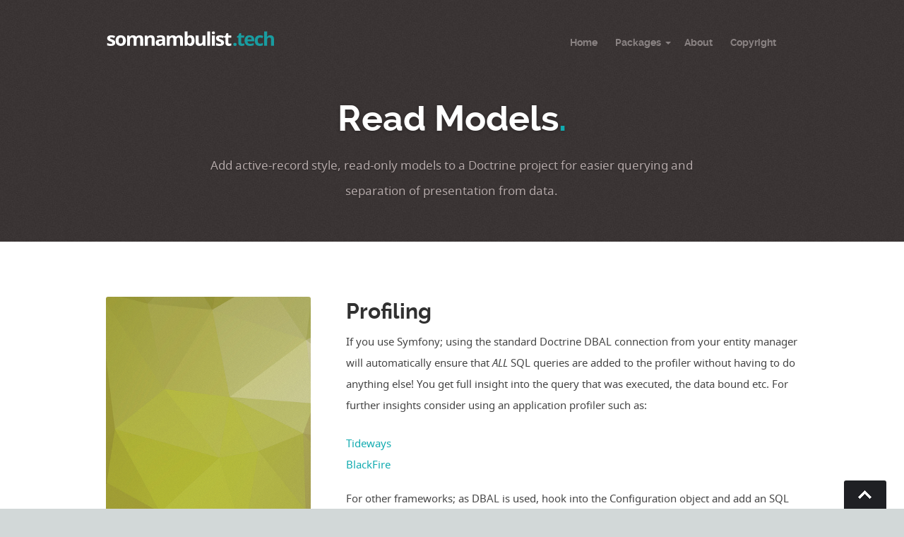

--- FILE ---
content_type: text/html; charset=UTF-8
request_url: https://somnambulist.tech/package/read-models/page/7
body_size: 3001
content:
<!DOCTYPE html>
    <!--[if lt IE 8 ]><html class="no-js ie ie7" lang="en"> <![endif]-->
    <!--[if IE 8 ]><html class="no-js ie ie8" lang="en"> <![endif]-->
    <!--[if (gte IE 8)|!(IE)]><!--><html class="no-js" lang="en"> <!--<![endif]-->
    <head>
        <meta charset="utf-8">
        <title>Read Models - Somnambulist.tech</title>
        <meta name="author" content="Dave Redfern"/>
        <meta name="copyright" content="Dave Redfern 2017 - 2026" />
        <meta name="robots" content="index, follow"/>
        <meta name="description" content="Add active-record style, read-only models to a Doctrine project for easier querying and separation of presentation from data."/>
        <meta name="keywords" content="read-models active record doctrine eloquent model"/>
        <link rel="home" title="Home" href="https://somnambulist.tech"/>
        <link rel="copyright" title="Copyright" href="https://somnambulist.tech/static/copyright"/>
        <link rel="author" title="Author" href="https://somnambulist.tech/static/about"/>

        <meta name="viewport" content="width=device-width, initial-scale=1, maximum-scale=1">

        <link rel="shortcut icon" href="https://somnambulist.tech/assets/themes/sparrow/favicon.ico" />
        <link rel="stylesheet" href="https://somnambulist.tech/assets/themes/sparrow/css/styles.css"/>
        <link rel="stylesheet" href="https://somnambulist.tech/assets/themes/sparrow/css/layout.css"/>
        <link rel="stylesheet" href="https://somnambulist.tech/assets/themes/sparrow/css/media-queries.css"/>
        <link rel="stylesheet" href="https://somnambulist.tech/assets/themes/sparrow/js/prism.css"/>

        <script src="https://somnambulist.tech/assets/themes/sparrow/js/modernizr.js"></script>

            <link rel="alternate" type="text/html" href="https://somnambulist.tech/package/read-models/print" title="Printer friendly version of Read Models">
            </head>

    <body>
        <header>
            <div class="row">
                <div class="twelve columns">
                    <div class="logo">
                        <a href="https://somnambulist.tech"><img alt="somnambulist.tech" src="https://somnambulist.tech/assets/themes/sparrow/images/logo.svg"></a>
                    </div>

                    <nav id="nav-wrap">
                        <a class="mobile-btn" href="#nav-wrap" title="Show navigation">Show navigation</a>
                        <a class="mobile-btn" href="#" title="Hide navigation">Hide navigation</a>

                        <ul id="nav" class="nav">
                            <li class=""><a href="https://somnambulist.tech">Home</a></li>
                            <li><span><a href="https://somnambulist.tech/packages">Packages</a></span>
                                <ul>
            <li><a href="https://somnambulist.tech/category/standalone">Standalone</a></li>
            <li><a href="https://somnambulist.tech/category/tools">Tools</a></li>
            <li><a href="https://somnambulist.tech/category/blog">Blog</a></li>
            <li><a href="https://somnambulist.tech/category/laravel">Laravel</a></li>
            <li><a href="https://somnambulist.tech/category/symfony">Symfony</a></li>
            <li><a href="https://somnambulist.tech/category/deprecated">Deprecated</a></li>
    </ul>
                            </li>
                            <li class=""><a href="https://somnambulist.tech/static/about">About</a></li>
                            <li class=""><a href="https://somnambulist.tech/static/copyright">Copyright</a></li>
                        </ul>
                    </nav>
                </div>
            </div>
        </header>

            <div id="page-title">
        <div class="row">
            <div class="ten columns centered text-center">
                <h1>Read Models<span>.</span></h1>
                <p>Add active-record style, read-only models to a Doctrine project for easier querying and separation of presentation from data.</p>
            </div>
        </div>
    </div>

    
    <div class="content-outer">
        <div id="page-content" class="row portfolio">
            <section class="entry cf">
                <div id="secondary" class="four columns entry-details">

                    <img src="https://somnambulist.tech/assets/themes/sparrow/images/portfolio/entries/geometric-backgrounds-02.jpg" alt="Article image for: Read Models"/>

                                            <h1>Profiling / Testing.</h1>

                        <div class="entry-description">
                            <p>
                                                                    <a href="https://somnambulist.tech/package/read-models/page/1">Introduction</a>
                                    <br />                                                                    <a href="https://somnambulist.tech/package/read-models/page/2">Querying</a>
                                    <br />                                                                    <a href="https://somnambulist.tech/package/read-models/page/3">Type Casting</a>
                                    <br />                                                                    <a href="https://somnambulist.tech/package/read-models/page/4">Relationships</a>
                                    <br />                                                                    <a href="https://somnambulist.tech/package/read-models/page/5">Identity Map</a>
                                    <br />                                                                    <a href="https://somnambulist.tech/package/read-models/page/6">Exporting</a>
                                    <br />                                                                    <a href="https://somnambulist.tech/package/read-models/page/7">Profiling / Testing</a>
                                                                                                </p>
                        </div>
                    
                    <ul class="portfolio-meta-list">
                        <li><span>Published: </span>21 Feb 2021</li>
                        <li><span>Authors: </span>                        Dave Redfern            </li>
                        <li><span>Package Type: </span>                        <a href="https://somnambulist.tech/category/standalone">Standalone</a>            </li>
                        <li><span>Tags: </span>                        <a href="https://somnambulist.tech/tag/attributes">attributes</a>,                     <a href="https://somnambulist.tech/tag/ddd">ddd</a>,                     <a href="https://somnambulist.tech/tag/doctrine">doctrine</a>,                     <a href="https://somnambulist.tech/tag/featured">featured</a>,                     <a href="https://somnambulist.tech/tag/githubsomnambulist-tech">github:somnambulist-tech</a>,                     <a href="https://somnambulist.tech/tag/model">model</a>            </li>
                    </ul>

                                                                    <a class="button" href="https://github.com/somnambulist-tech/read-models" title="Visit Github page">
                            Github <i class="fa fa-github"></i>
                        </a>
                    
                    <a class="button success" href="https://somnambulist.tech/package/read-models/print">
                        Print <i class="fa fa-print"></i>
                    </a>
                </div>

                <div id="primary" class="eight columns">
                    <h2>Profiling</h2>
<p>If you use Symfony; using the standard Doctrine DBAL connection from your entity manager will automatically ensure that <em>ALL</em> SQL queries are added to the profiler without having to do anything else! You get full insight into the query that was executed, the data bound etc. For further insights consider using an application profiler such as:</p>
<ul>
<li><a href="https://tideways.io">Tideways</a></li>
<li><a href="https://blackfire.io">BlackFire</a></li>
</ul>
<p>For other frameworks; as DBAL is used, hook into the Configuration object and add an SQL logger instance that can report to your frameworks profiler.</p>
<h2>Test Suite</h2>
<p>The test suite uses an SQlite database file named "users.db" that simulates a possible User setup with Roles, Permissions, Contacts and Addresses. Before running the test suite, be sure to generate some test data using: <code>tests/resources/seed.php</code>. This console app has a couple of commands:</p>
<ul>
<li><code>db:create</code> - builds the table structure</li>
<li><code>db:seed</code> - generate base records and <code>--records=XX</code> random records</li>
<li><code>db:destroy</code> - deletes all test data and tables</li>
</ul>
<p>For the test suite to run and be able to test various relationships / eager loading etc a reasonable number of test records are needed. The suite was built against a random sample of 150 records.</p>
<p>The <code>DataGenerator</code> attempts some amount of random allocation of addresses, contacts and roles to each user; however data integrity was not the goal, merely usable data.</p>
<p>To run the tests: <code>vendor/bin/phpunit</code>.</p>
                </div>
            </section>

                                                    <ul class="post-nav cf">
                                        <li class="prev">
                        <a href="https://somnambulist.tech/package/read-models/page/6" rel="prev">
                            <strong>Previous Page</strong> Exporting
                        </a>
                    </li>
                                                        </ul>
                    </div>
    </div>


        <footer>
            <div class="row">
                <div class="twelve columns">
                    <ul class="footer-nav">
                        <li><a href="https://somnambulist.tech">Home</a></li>
                        <li><a href="https://somnambulist.tech/packages">Packages</a></li>
                        <li><a href="https://somnambulist.tech/static/about">About</a></li>
                        <li><a href="https://somnambulist.tech/static/copyright">Copyright</a></li>
                    </ul>

                    <ul class="footer-social">
                        <li><a href="https://www.linkedin.com/in/davidcredfern/" target="_blank"><i class="fa fa-linkedin"></i></a></li>
                        <li><a href="https://github.com/somnambulist-tech/"><i class="fa fa-github"></i></a></li>
                        <li><a href="https://somnambulist.tech/as.rss"><i class="fa fa-rss"></i></a></li>
                    </ul>

                    <ul class="copyright">
                        <li><a href="https://somnambulist.tech/static/copyright">Copyright &copy; 2017-2026</a></li>
                        <li>Design by <a href="http://www.styleshout.com/" target="_blank">Styleshout</a></li>
                    </ul>

                </div>

                <div id="go-top" style="display: block;"><a title="Back to Top" href="#">Go To Top</a></div>
            </div>
        </footer>

        <script src="//ajax.googleapis.com/ajax/libs/jquery/1.10.2/jquery.min.js"></script>
        <script>window.jQuery || document.write('<script src="https://somnambulist.tech/assets/themes/sparrow/js/jquery-1.10.2.min.js"><\/script>')</script>
        <script type="text/javascript" src="https://somnambulist.tech/assets/themes/sparrow/js/jquery-migrate-1.2.1.min.js"></script>

        <script src="https://somnambulist.tech/assets/themes/sparrow/js/jquery.flexslider.js"></script>
        <script src="https://somnambulist.tech/assets/themes/sparrow/js/doubletaptogo.js"></script>
        <script src="https://somnambulist.tech/assets/themes/sparrow/js/init.js"></script>
        <script src="https://somnambulist.tech/assets/themes/sparrow/js/prism.js"></script>

            </body>
</html>


--- FILE ---
content_type: text/css
request_url: https://somnambulist.tech/assets/themes/sparrow/css/styles.css
body_size: 21683
content:
/*
=====================================================================
*   Sparrow v1.0 Default Stylesheet
*   url: styleshout.com
*   02-07-2014
=====================================================================

TOC:
a. Webfonts and Icon fonts
b. Reset
c. Default Styles
   1. Basic
   2. Typography
   3. Links
   4. Images
   5. Buttons
   6. Forms
d. Grid
e. Others
   1. Clearing
   2. Misc

=====================================================================  */
/* ------------------------------------------------------------------ */
/* a. Webfonts and Icon fonts
 ------------------------------------------------------------------ */
@import url("fonts.css");
@import url("font-awesome/css/font-awesome.min.css");

/* ------------------------------------------------------------------
/* b. Reset
      Adapted from:
      Normalize.css - https://github.com/necolas/normalize.css/
      HTML5 Doctor Reset - html5doctor.com/html-5-reset-stylesheet/
/* ------------------------------------------------------------------ */

html, body, div, span, object, iframe,
h1, h2, h3, h4, h5, h6, p, blockquote, pre,
abbr, address, cite, code,
del, dfn, em, img, ins, kbd, q, samp,
small, strong, sub, sup, var,
b, i,
dl, dt, dd, ol, ul, li,
fieldset, form, label, legend,
table, caption, tbody, tfoot, thead, tr, th, td,
article, aside, canvas, details, figcaption, figure,
footer, header, hgroup, menu, nav, section, summary,
time, mark, audio, video {
    margin:         0;
    padding:        0;
    border:         0;
    outline:        0;
    font-size:      100%;
    vertical-align: baseline;
    background:     transparent;
}

article, aside, details, figcaption, figure,
footer, header, hgroup, menu, nav, section {
    display: block;
}

audio,
canvas,
video {
    display: inline-block;
}

audio:not([controls]) {
    display: none;
    height:  0;
}

[hidden] {
    display: none;
}

code, kbd, pre, samp {
    font-family: monospace, serif;
    font-size:   1em;
}

pre {
    white-space: pre-wrap;
    word-wrap:   break-word;
}

blockquote, q {
    quotes: "&#8220" "&#8220";
}

blockquote:before, blockquote:after,
q:before, q:after {
    content: none;
}

ins {
    background-color: #ff9;
    color:            #000;
    text-decoration:  none;
}

mark {
    background-color: #a7f4f6;
    color:            #555;
}

del {
    text-decoration: line-through;
}

abbr[title], dfn[title] {
    border-bottom: 1px dotted;
    cursor:        help;
}

table {
    border-collapse: collapse;
    border-spacing:  0;
}

/* ------------------------------------------------------------------ */
/* c. Default and Basic Styles
      Adapted from:
      Skeleton CSS Framework - http://www.getskeleton.com/
      Typeplate Typographic Starter Kit - http://typeplate.com/
/* ------------------------------------------------------------------ */

/*  1. Basic  ------------------------------------------------------- */

*,
*:before,
*:after {
    -moz-box-sizing:    border-box;
    -webkit-box-sizing: border-box;
    box-sizing:         border-box;
}

html {
    font-size: 62.5%;
}

body {
    background:               #fff;
    font-family:              notosans-regular, sans-serif;
    font-size:                15px;
    line-height:              30px;
    color:                    #444;

    -webkit-font-smoothing:   antialiased; /* Fix for webkit rendering */
    -webkit-text-size-adjust: 100%;
}

/*  2. Typography
       Vertical rhythm with leading derived from 6
--------------------------------------------------------------------- */

h1, h2, h3, h4, h5, h6 {
    color:       #313131;
    font-family: raleway-bold, sans-serif;
}

h1 a, h2 a, h3 a, h4 a, h5 a, h6 a {
    font-weight: inherit;
}

h1 {
    font-size:     42px;
    line-height:   48px;
    margin-bottom: 12px;
}

h2 {
    font-size:     30px;
    line-height:   42px;
    margin-bottom: 6px;
}

h3 {
    font-size:     24px;
    line-height:   30px;
    margin-bottom: 12px;
}

h4 {
    font-size:     21px;
    line-height:   30px;
    margin-bottom: 6px;
}

h5 {
    font-size:   18px;
    line-height: 30px;
}

h6 {
    font-size:   14px;
    line-height: 30px;
}

.subheader {
}

p {
    margin: 0 0 30px 0;
}

p img {
    margin: 0;
}

p.lead {
    font:          20px/36px raleway-regular, sans-serif;
    margin-bottom: 18px;
    color:         #9fa5ad;
}

/* for 'em' and 'strong' tags, font-size and line-height should be same with
the body tag due to rendering problems in some browsers */
em {
    font: 15px/30px notosans-italic, sans-serif;
}

strong, b {
    font: 15px/30px notosans-bold, sans-serif;
}

small {
    font-size:   11px;
    line-height: inherit;
}

/*	Blockquotes */
blockquote {
    margin:       30px 0;
    padding-left: 40px;
    position:     relative;
}

blockquote:before {
    content:     "\201C";
    opacity:     0.45;
    font-size:   80px;
    line-height: 0;
    margin:      0;
    font-family: arial, sans-serif;

    position:    absolute;
    top:         30px;
    left:        0;
}

blockquote p {
    font-family: georgia, serif;
    font-style:  italic;
    padding:     0;
    font-size:   18px;
    line-height: 30px;
}

blockquote cite {
    display:     block;
    font-size:   12px;
    font-style:  normal;
    line-height: 18px;
}

blockquote cite:before {
    content: "\2014 \0020";
}

blockquote cite a,
blockquote cite a:visited {
    color:  #8b9798;
    border: none
}

/* ---------------------------------------------------------------------
/*  Pull Quotes Markup
/*
    <aside class="pull-quote">
		<blockquote>
			<p></p>
		</blockquote>
	 </aside>
/*
/* --------------------------------------------------------------------- */
.pull-quote {
    position: relative;
    padding:  18px 30px 18px 0;
}

.pull-quote:before,
.pull-quote:after {
    height:      1em;
    opacity:     0.45;
    position:    absolute;
    font-size:   80px;
    font-family: Arial, sans-serif;
}

.pull-quote:before {
    content: "\201C";
    top:     33px;
    left:    0;
}

.pull-quote:after {
    content: '\201D';
    bottom:  -33px;
    right:   0;
}

.pull-quote blockquote {
    margin: 0;
}

.pull-quote blockquote:before {
    content: none;
}

/* Abbreviations */
abbr {
    font-family:    notosans-bold, sans-serif;
    font-variant:   small-caps;
    text-transform: lowercase;
    letter-spacing: .5px;
    color:          gray;
}

abbr:hover {
    cursor: help;
}

/* drop cap */
.drop-cap:first-letter {
    float:                         left;
    margin:                        0;
    padding:                       14px 6px 0 0;
    font-size:                     84px;
    font-family: /* Copperplate */ raleway-bold, sans-serif;
    line-height:                   60px;
    text-indent:                   0;
    background:                    transparent;
    color:                         inherit;
}

hr {
    border:       solid #e3e3e3;
    border-width: 1px 0 0;
    clear:        both;
    margin:       11px 0 30px;
    height:       0;
}

/*  3. Links  ------------------------------------------------------- */

a, a:visited {
    text-decoration:    none;
    outline:            0;
    color:              #11abb0;

    -webkit-transition: color .3s ease-in-out;
    -moz-transition:    color .3s ease-in-out;
    -o-transition:      color .3s ease-in-out;
    transition:         color .3s ease-in-out;
}

a:hover, a:focus {
    color: #313131;
}

p a, p a:visited {
    line-height: inherit;
}

/*  4. List  --------------------------------------------------------- */

ul, ol {
    margin-bottom: 24px;
    margin-top:    12px;
}

ul {
    list-style: none outside;
}

ol {
    list-style: decimal;
}

ol, ul.square, ul.circle, ul.disc {
    margin-left: 30px;
}

ul.square {
    list-style: square outside;
}

ul.circle {
    list-style: circle outside;
}

ul.disc {
    list-style: disc outside;
}

ul ul, ul ol,
ol ol, ol ul {
    margin: 6px 0 6px 30px;
}

ul ul li, ul ol li,
ol ol li, ol ul li {
    margin-bottom: 6px;
}

li {
    line-height:   18px;
    margin-bottom: 12px;
}

ul.large li {
}

li p {
}

/* ---------------------------------------------------------------------
/*  Stats Tab Markup

    <ul class="stats-tabs">
		<li><a href="#">[value]<b>[name]</b></a></li>
	 </ul>

    Extend this object into your markup.
/*
/* --------------------------------------------------------------------- */
.stats-tabs {
    padding: 0;
    margin:  24px 0;
}

.stats-tabs li {
    display:      inline-block;
    margin:       0 10px 18px 0;
    padding:      0 10px 0 0;
    border-right: 1px solid #ccc;
}

.stats-tabs li:last-child {
    margin:  0;
    padding: 0;
    border:  none;
}

.stats-tabs li a {
    display:     inline-block;
    font-size:   22px;
    font-family: notosans-bold, sans-serif;
    border:      none;
    color:       #313131;
}

.stats-tabs li a:hover {
    color: #11abb0;
}

.stats-tabs li a b {
    display:     block;
    margin:      6px 0 0 0;
    font-size:   13px;
    font-family: notosans-regular, sans-serif;
    color:       #8b9798;
}

/* definition list */
dl {
    margin: 12px 0;
}

dt {
    margin: 0;
    color:  #11abb0;
}

dd {
    margin: 0 0 0 20px;
}

/* Lining Definition Style Markup */
.lining dt,
.lining dd {
    display: inline;
    margin:  0;
}

.lining dt + dt:before,
.lining dd + dt:before {
    content:     "\A";
    white-space: pre;
}

.lining dd + dd:before {
    content: ", ";
}

.lining dd:before {
    content:     ": ";
    margin-left: -0.2em;
}

/* Dictionary Definition Style Markup */
.dictionary-style dt {
    display:       inline;
    counter-reset: definitions;
}

.dictionary-style dt + dt:before {
    content:     ", ";
    margin-left: -0.2em;
}

.dictionary-style dd {
    display:           block;
    counter-increment: definitions;
}

.dictionary-style dd:before {
    content: counter(definitions, decimal) ". ";
}

/* Pagination */
.pagination {
    margin:     36px auto;
    text-align: center;
}

.pagination ul li {
    display: inline-block;
    margin:  0;
    padding: 0;
}

.pagination .page-numbers {
    font:                  15px/18px notosans-bold, sans-serif;
    display:               inline-block;
    padding:               6px 10px;
    margin-right:          3px;
    margin-bottom:         6px;
    color:                 #6e757c;
    background-color:      #e6e8eb;

    -webkit-transition:    all 200ms ease-in-out;
    -moz-transition:       all 200ms ease-in-out;
    -o-transition:         all 200ms ease-in-out;
    transition:            all 200ms ease-in-out;

    -moz-border-radius:    3px;
    -webkit-border-radius: 3px;
    border-radius:         3px;
}

.pagination .page-numbers:hover {
    background: #838a91;
    color:      #fff;
}

.pagination .current,
.pagination .current:hover {
    background-color: #11abb0;
    color:            #fff;
}

.pagination .inactive,
.pagination .inactive:hover {
    background-color: #e6e8eb;
    color:            #a9adb2;
}

.pagination .prev, .pagination .next {
}

/*  5. Images  --------------------------------------------------------- */

img {
    max-width: 100%;
    height:    auto;
}

img.pull-right {
    margin: 12px 0 0 18px;
}

img.pull-left {
    margin: 12px 18px 0 0;
}

/*  6. Buttons  --------------------------------------------------------- */

.button,
.button:visited,
button,
input[type="submit"],
input[type="reset"],
input[type="button"] {
    font:                  16px/30px notosans-bold, sans-serif;
    background:            #11abb0;
    display:               inline-block;
    text-decoration:       none;
    letter-spacing:        0;
    color:                 #fff;
    padding:               12px 24px;
    margin-bottom:         18px;
    border:                none;
    cursor:                pointer;
    height:                auto;

    -webkit-transition:    all .2s ease-in-out;
    -moz-transition:       all .2s ease-in-out;
    -o-transition:         all .2s ease-in-out;
    transition:            all .2s ease-in-out;

    -moz-border-radius:    3px;
    -webkit-border-radius: 3px;
    border-radius:         3px;
}

.button.info,
button.info,
input[type="submit"].info,
input[type="reset"].info,
input[type="button"].info {
    background-color: #11ccd1;
}

.button.success,
button.success,
input[type="submit"].success,
input[type="reset"].success,
input[type="button"].success {
    background-color: #49c35f;
}

.button:hover,
button:hover,
input[type="submit"]:hover,
input[type="reset"]:hover,
input[type="button"]:hover {
    background: #3d4145;
    color:      #fff;
}

.button:active,
button:active,
input[type="submit"]:active,
input[type="reset"]:active,
input[type="button"]:active {
    background: #3d4145;
    color:      #fff;
}

.button.full-width,
button.full-width,
input[type="submit"].full-width,
input[type="reset"].full-width,
input[type="button"].full-width {
    width:         100%;
    padding-left:  0 !important;
    padding-right: 0 !important;
    text-align:    center;
}

/* Fix for odd Mozilla border & padding issues */
button::-moz-focus-inner,
input::-moz-focus-inner {
    border:  0;
    padding: 0;
}

/*  7. Forms  --------------------------------------------------------- */

form {
    margin-bottom: 24px;
}

fieldset {
    margin-bottom: 24px;
}

input[type="text"],
input[type="password"],
input[type="email"],
textarea,
select {
    display:               block;
    padding:               18px 15px;
    margin:                0 0 24px 0;
    border:                0;
    outline:               none;
    vertical-align:        middle;
    min-width:             260px;
    max-width:             100%;
    font-size:             15px;
    line-height:           24px;
    color:                 #647373;
    background:            #d3d9d9;

    -moz-border-radius:    3px;
    -webkit-border-radius: 3px;
    border-radius:         3px;
}

/* select { padding: 0;
   width: 220px;
   } */

input[type="text"]:focus,
input[type="password"]:focus,
input[type="email"]:focus,
textarea:focus {
    color:            #b3b7bc;
    background-color: #3d4145;
}

textarea {
    min-height: 200px;
}

label,
legend {
    font:    16px/24px notosans-bold, sans-serif;
    margin:  12px 0;
    color:   #3d4145;
    display: block;
}

label span,
legend span {
    color: #8b9798;
    font:  14px/24px notosans-regular, sans-serif;
}

input[type="checkbox"],
input[type="radio"] {
    font-size: 15px;
    color:     #737373;
}

input[type="checkbox"] {
    display: inline;
}

/* ------------------------------------------------------------------ */
/* d. Grid
---------------------------------------------------------------------
   gutter = 40px.
/* ------------------------------------------------------------------ */

/* default
--------------------------------------------------------------- */
.row {
    width:     96%;
    max-width: 1020px;
    margin:    0 auto;
}

/* fixed width for IE8 */
.ie .row {
    width: 1000px;
}

.narrow .row {
    max-width: 980px;
}

.row .row {
    width:     auto;
    max-width: none;
    margin:    0 -20px;
}

/* row clearing */
.row:before,
.row:after {
    content: " ";
    display: table;
}

.row:after {
    clear: both;
}

.column, .columns {
    position:   relative;
    padding:    0 20px;
    min-height: 1px;
    float:      left;
}

.column.centered, .columns.centered {
    float:  none;
    margin: 0 auto;
}

/* removed gutters */
.row.collapsed > .column,
.row.collapsed > .columns,
.column.collapsed, .columns.collapsed {
    padding: 0;
}

[class*="column"] + [class*="column"]:last-child {
    float: right;
}

[class*="column"] + [class*="column"].end {
    float: right;
}

/* column widths */
.row .one {
    width: 8.33333%;
}

.row .two {
    width: 16.66667%;
}

.row .three {
    width: 25%;
}

.row .four {
    width: 33.33333%;
}

.row .five {
    width: 41.66667%;
}

.row .six {
    width: 50%;
}

.row .seven {
    width: 58.33333%;
}

.row .eight {
    width: 66.66667%;
}

.row .nine {
    width: 75%;
}

.row .ten {
    width: 83.33333%;
}

.row .eleven {
    width: 91.66667%;
}

.row .twelve {
    width: 100%;
}

/* Offsets */
.row .offset-1 {
    margin-left: 8.33333%;
}

.row .offset-2 {
    margin-left: 16.66667%;
}

.row .offset-3 {
    margin-left: 25%;
}

.row .offset-4 {
    margin-left: 33.33333%;
}

.row .offset-5 {
    margin-left: 41.66667%;
}

.row .offset-6 {
    margin-left: 50%;
}

.row .offset-7 {
    margin-left: 58.33333%;
}

.row .offset-8 {
    margin-left: 66.66667%;
}

.row .offset-9 {
    margin-left: 75%;
}

.row .offset-10 {
    margin-left: 83.33333%;
}

.row .offset-11 {
    margin-left: 91.66667%;
}

/* Push/Pull */
.row .push-1 {
    left: 8.33333%;
}

.row .pull-1 {
    right: 8.33333%;
}

.row .push-2 {
    left: 16.66667%;
}

.row .pull-2 {
    right: 16.66667%;
}

.row .push-3 {
    left: 25%;
}

.row .pull-3 {
    right: 25%;
}

.row .push-4 {
    left: 33.33333%;
}

.row .pull-4 {
    right: 33.33333%;
}

.row .push-5 {
    left: 41.66667%;
}

.row .pull-5 {
    right: 41.66667%;
}

.row .push-6 {
    left: 50%;
}

.row .pull-6 {
    right: 50%;
}

.row .push-7 {
    left: 58.33333%;
}

.row .pull-7 {
    right: 58.33333%;
}

.row .push-8 {
    left: 66.66667%;
}

.row .pull-8 {
    right: 66.66667%;
}

.row .push-9 {
    left: 75%;
}

.row .pull-9 {
    right: 75%;
}

.row .push-10 {
    left: 83.33333%;
}

.row .pull-10 {
    right: 83.33333%;
}

.row .push-11 {
    left: 91.66667%;
}

.row .pull-11 {
    right: 91.66667%;
}

/* block grids
--------------------------------------------------------------------- */
.bgrid-sixths [class*="column"] {
    width: 16.66667%;
}

.bgrid-quarters [class*="column"] {
    width: 25%;
}

.bgrid-thirds [class*="column"] {
    width: 33.33333%;
}

.bgrid-halves [class*="column"] {
    width: 50%;
}

[class*="bgrid"] [class*="column"] + [class*="column"]:last-child {
    float: left;
}

/* Left clearing for block grid columns - columns that changes width in
different screen sizes. Allows columns with different heights to align
properly.
--------------------------------------------------------------------- */
.first {
    clear: left;
}

/* first column in default screen */
.s-first {
    clear: none;
}

/* first column in smaller screens */

/* smaller screens
--------------------------------------------------------------- */
@media only screen and (max-width: 900px) {

    /* block grids on small screens */
    .s-bgrid-sixths [class*="column"] {
        width: 16.66667%;
    }

    .s-bgrid-quarters [class*="column"] {
        width: 25%;
    }

    .s-bgrid-thirds [class*="column"] {
        width: 33.33333%;
    }

    .s-bgrid-halves [class*="column"] {
        width: 50%;
    }

    /* block grids left clearing */
    .first {
        clear: none;
    }

    .s-first {
        clear: left;
    }

}

/* mobile wide/smaller tablets
--------------------------------------------------------------- */
@media only screen and (max-width: 767px) {

    .row {
        width:   480px;
        margin:  0 auto;
        padding: 0;
    }

    .column, .columns {
        width:        auto !important;
        float:        none;
        margin-left:  0;
        margin-right: 0;
        padding:      0 30px;
    }

    .row .row {
        width:     auto;
        max-width: none;
        margin:    0 -30px;
    }

    [class*="column"] + [class*="column"]:last-child {
        float: none;
    }

    [class*="bgrid"] [class*="column"] + [class*="column"]:last-child {
        float: none;
    }

    /* Offsets */
    .row .offset-1 {
        margin-left: 0;
    }

    .row .offset-2 {
        margin-left: 0;
    }

    .row .offset-3 {
        margin-left: 0;
    }

    .row .offset-4 {
        margin-left: 0;
    }

    .row .offset-5 {
        margin-left: 0;
    }

    .row .offset-6 {
        margin-left: 0;
    }

    .row .offset-7 {
        margin-left: 0;
    }

    .row .offset-8 {
        margin-left: 0;
    }

    .row .offset-9 {
        margin-left: 0;
    }

    .row .offset-10 {
        margin-left: 0;
    }

    .row .offset-11 {
        margin-left: 0;
    }
}

/* mobile narrow
--------------------------------------------------------------- */
@media only screen and (max-width: 480px) {

    .row {
        width: auto;
    }

}

/* larger screens
--------------------------------------------------------------- */
@media screen and (min-width: 1200px) {

    .wide .row {
        max-width: 1180px;
    }

}

/* ------------------------------------------------------------------ */
/* e. Others
/* ------------------------------------------------------------------ */

/*  1. Clearing
    (http://nicolasgallagher.com/micro-clearfix-hack/
--------------------------------------------------------------------- */

.cf:before,
.cf:after {
    content: " ";
    display: table;
}

.cf:after {
    clear: both;
}

/*  2. Misc -------------------------------------------------------- */

.remove-bottom {
    margin-bottom: 0 !important;
}

.half-bottom {
    margin-bottom: 12px !important;
}

.add-bottom {
    margin-bottom: 24px !important;
}

.no-border {
    border: none;
}

.text-center {
    text-align: center !important;
}

.text-left {
    text-align: left !important;
}

.text-right {
    text-align: right !important;
}

.pull-left {
    float: left !important;
}

.pull-right {
    float: right !important;
}

.align-center {
    margin-left:  auto !important;
    margin-right: auto !important;
    text-align:   center !important;
}

.no-left-padding {
    padding-left: 0 !important;
}

.no-right-padding {
    padding-right: 0 !important;
}

.no-top-padding {
    padding-top: 0 !important;
}

.no-bottom-padding {
    padding-bottom: 0 !important;
}


--- FILE ---
content_type: text/css
request_url: https://somnambulist.tech/assets/themes/sparrow/css/layout.css
body_size: 30915
content:
/*
=====================================================================

*   Sparrow v1.0.1 Layout Stylesheet
*   url: styleshout.com
*   03-05-2014

=====================================================================

   TOC:
   a. Common Styles.
   b. Header Styles.
   c. Intro Section - Main Page.
   d. Info Section - Main Page.
   e. Works Section - Main Page.
   f. Journal Section - Main Page.
   g. Call-To-Action Section - Main Page.
   h. Tweets Section - Main Page.
   i. Blog.
   j. Porfolio.
   k. About.
   l. Contact.
   m. Footer.

===================================================================== */

/* ------------------------------------------------------------------ */
/* a. Common Styles
/* ------------------------------------------------------------------ */

body {
    background: #d2d8d8 url(../images/bg.jpg);
}

img {
    border-radius: 3px;
}

.content-outer {
    background: #fff
}

/* page title */
#page-title {
    background:     #383232 url(../images/header-bg.jpg);
    padding-top:    42px;
    padding-bottom: 54px;
}

#page-title h1 {
    font:        50px/60px raleway-bold, sans-serif;
    color:       #fff;
    padding:     0;
    margin:      0 0 18px 0;
    text-shadow: 0 1px 5px rgba(0, 0, 0, .3);
}

#page-title h1 span,
#page-title a {
    color: #11abb0;
}

#page-title p {
    font:        17px/36px notosans-regular, sans-serif;
    padding:     0;
    margin:      12px 5% 0;
    color:       #b4a9a9;
    text-shadow: 0 1px 2px rgba(0, 0, 0, .3);
}

/* page content */
#page-content {
    padding-top:    54px;
    padding-bottom: 54px;
    margin:         0 auto;
    width:          91.66667%;
}

/* page */
.page section {
    padding-top:    24px;
    padding-bottom: 12px;
}

.page h1, .title-heading {
    font:          39px/48px raleway-semibold, sans-serif;
    margin-bottom: 18px;
}

/* sidebar */
#sidebar {
    padding-top:  42px;
    padding-left: 18px;
}

#sidebar h5 {
    font:          18px/30px notosans-bold, sans-serif;
    font-weight:   normal;
    margin-bottom: 6px;
}

#sidebar .widget {
    margin-bottom: 24px;
}

/* Link list */
#sidebar .link-list {
    margin:  12px 0 18px 0;
    padding: 0;
}

#sidebar .link-list li {
    line-height: 24px;
}

#sidebar .link-list li a {
    border: none;
    color:  #838c95;
}

#sidebar .link-list li a:hover {
    color: #313131;
}

/* tag cloud */
#sidebar .tagcloud {
    margin:  18px 0 18px -12px;
    padding: 0;
}

#sidebar .tagcloud a {
    font:               bold 12px/24px notosans-regular, sans-serif !important;
    display:            inline-block;
    float:              left;
    margin:             0 0 12px 12px;
    padding:            6px 10px;
    position:           relative;
    text-transform:     uppercase;
    background:         #d3d9d9;
    text-decoration:    none;
    letter-spacing:     1px;
    color:              #6d7e7e;

    -webkit-transition: all .2s ease-in-out;
    -moz-transition:    all .2s ease-in-out;
    -o-transition:      all .2s ease-in-out;
    transition:         all .2s ease-in-out;

    border-radius:      3px;
}

#sidebar .tagcloud a:hover {
    color:      #fff;
    background: #11abb0;
}

/* Photostream */
#sidebar .photostream {
    list-style: none;
    margin:     18px 0 24px -15px;
    padding:    0;
    overflow:   hidden;
}

#sidebar .photostream li {
    float:   left;
    display: inline-block;
    margin:  0 0 15px 15px;
    padding: 0;
}

#sidebar .photostream li a {
}

#sidebar .photostream li a img {
    border-radius:  3px;
    height:         54px;
    width:          54px;
    vertical-align: bottom;
}

/* search */
#sidebar .widget_search form {
    /*position: relative; */
    margin: 24px 0 36px 0;
}

#sidebar .widget .text-search {
    padding-right: 40px;
    border:        none;
    width:         100%;
    min-width:     150px;

    border-radius: 3px;
}

#sidebar .widget .submit-search {
    background: url(../images/search-icon.png) no-repeat;
    border:     none;
    cursor:     pointer;
    width:      18px;
    height:     18px;
    margin:     0;
    padding:    0;

    float:      right;
    position:   relative;
    top:        -60px;
    right:      18px;
    /*display: none !important;*/
}

#primary {
}

/* ------------------------------------------------------------------ */
/* b. Header Styles
/* ------------------------------------------------------------------ */

header {
    height:     96px;
    width:      100%;
    background: #383232 url(../images/header-bg.jpg);
}

/* header logo */
header .logo {
    position: absolute;
    left:     20px;
    top:      42px;
}

header .logo a {
    display: block;
    margin:  0;
    padding: 0;
    border:  none;
    outline: none;
    width:   240px;
    height:  36px;
}

/* primary navigation
--------------------------------------------------------------------- */
#nav-wrap ul, #nav-wrap li, #nav-wrap a {
    margin:  0;
    padding: 0;
    border:  none;
    outline: none;
}

/* nav-wrap */
#nav-wrap {
    position:     relative;
    font:         14px raleway-bold, sans-serif;
    float:        right;
    margin-top:   36px;
    margin-right: 20px;
    z-index:      99999;
}

/* hide toggle button */
#nav-wrap > a.mobile-btn {
    display:       none;
    border-radius: 3px;
}

ul#nav {
    min-height: 48px;
    width:      auto;

    /* left align the menu */
    text-align: left;
}

ul#nav li {
    position:   relative;
    list-style: none;
    height:     48px;
    display:    inline-block;
}

/* Links */
ul#nav li a {

    /* 8px padding top + 8px padding bottom + 32px line-height = 48px */

    display:            inline-block;
    padding:            8px 11px;
    line-height:        32px;
    text-decoration:    none;
    text-align:         left;
    color:              #8a8383;

    -webkit-transition: color .2s ease-in-out;
    -moz-transition:    color .2s ease-in-out;
    -o-transition:      color .2s ease-in-out;
    transition:         color .2s ease-in-out;
}

ul#nav li a:active {
    background-color: transparent !important;
}

ul#nav li:hover > a,
ul#nav li.current a {
    color: #fff;
}

/* adds down arrow */
ul#nav span:after {
    width:            0;
    height:           0;
    border:           4px solid transparent;
    border-bottom:    none;
    border-top-color: #8a8383;
    content:          '';
    vertical-align:   middle;
    display:          inline-block;
    position:         relative;
    right:            5px;
}

/* Sub Menu
----------------------------------------------------- */
ul#nav ul {
    position:           absolute;
    top:                100%;
    left:               0;
    background:         #1f2024;
    min-width:          100%;

    border-radius:      0 0 3px 3px;

    /* for transition effects */
    opacity:            0;
    filter:             alpha(opacity=0);

    -webkit-transition: opacity .25s ease .1s;
    -moz-transition:    opacity .25s ease .1s;
    -o-transition:      opacity .25s ease .1s;
    transition:         opacity .25s ease .1s;
}

/* Third level sub menu
ul#nav ul ul {
	position: absolute;
	top: 0;
	left: 100%;

	border-radius: 0 3px 3px 3px;
}
*/

ul#nav ul li {
    padding:            0;
    display:            block;
    text-align:         left;

    /* for transition effects */
    height:             0;
    overflow:           hidden;

    -webkit-transition: height .25s ease .1s;
    -moz-transition:    height .25s ease .1s;
    -o-transition:      height .25s ease .1s;
    transition:         height .25s ease .1s;
}

/*On Hover */
ul#nav li:hover > ul {
    opacity: 1;
    filter:  alpha(opacity=100);
}

ul#nav li:hover > ul li {
    height:        42px;
    overflow:      visible;
    border-bottom: 1px solid #26272c;
}

ul#nav li:hover > ul li:last-child {
    border: none;
}

/* Sub Menu Anchor links */
ul#nav ul li a {
    padding:     6px 15px;
    margin:      0;
    white-space: nowrap;
    font-size:   13px;
}

/* ------------------------------------------------------------------ */
/* c. Intro Section - Main Page
/* ------------------------------------------------------------------ */

#intro {
    background: #383232 url(../images/header-bg.jpg);
}

/* Flex Slider
/* ------------------------------------------------------------------ */

/* Reset */
.flexslider a:active,
.flexslider a:focus {
    outline: none;
}

.slides,
.flex-control-nav,
.flex-direction-nav {
    margin:     0;
    padding:    0;
    list-style: none;
}

.slides li {
    margin:  0;
    padding: 0;
}

/* Necessary Styles */
.flexslider {
    position: relative;
    zoom:     1;
    margin:   0;
    padding:  0;
}

.flexslider .slides {
    zoom: 1;
}

.flexslider .slides > li {
    position: relative;
}

/* Hide the slides before the JS is loaded. Avoids image jumping */
.flexslider .slides > li {
    display:                     none;
    -webkit-backface-visibility: hidden;
}

/* Suggested container for slide animation setups. Can replace this with your own */
.flex-container {
    zoom:     1;
    position: relative;
}

/* Clearfix for .slides */
.slides:before,
.slides:after {
    content: " ";
    display: table;
}

.slides:after {
    clear: both;
}

/* No JavaScript Fallback */
/* If you are not using another script, such as Modernizr, make sure you
 * include js that eliminates this class on page load */
.no-js .slides > li:first-child {
    display: block;
}

/* FlexSlider Intro Slider Styles */
.slides {
    overflow: hidden;
    position: relative;
}

.slider-text {
    color:      #b4a9a9;
    width:      90%;
    text-align: center;
    margin:     60px auto 36px auto;
}

.slider-text h1 {
    font:        50px/60px raleway-bold, sans-serif;
    color:       #fff;
    padding:     0;
    margin:      0 0 18px 0;
    text-shadow: 0 1px 5px rgba(0, 0, 0, .3);
}

.slider-text h1 span,
.slider-text a {
    color: #11abb0;
}

.slider-text p {
    font:        17px/36px notosans-regular, sans-serif;
    padding:     0;
    margin:      12px 8% 0;
    text-shadow: 0 1px 2px rgba(0, 0, 0, .3);
}

.slider-image {
    width:  90%;
    margin: 0 auto;
}

.slides li img {
    vertical-align: bottom;
    display:        block;
}

/* Direction Navigation
--------------------------------------------------------------- */
.flex-direction-nav a {
    display:            block;
    width:              40px;
    height:             66px;
    margin:             -33px 0 0 0;
    background-color:   #1f2024;
    cursor:             pointer;
    z-index:            99999;
    opacity:            0;
    position:           absolute;
    top:                50%;

    /* hide text */
    font:               0/0 a;
    text-shadow:        none;
    color:              transparent;

    -webkit-transition: all 0.2s ease-in-out;
    -moz-transition:    all 0.2s ease-in-out;
    -o-transition:      all 0.2s ease-in-out;
    transition:         all 0.2s ease-in-out;
}

.flex-direction-nav a:hover {
    background-color: #0f9095;
}

.flex-direction-nav .flex-next {
    right:         0;
    background:    #1f2024 url(../images/direction-nav-right.png) no-repeat 47% 50%;
    position:      absolute;

    border-radius: 3px 0 0 3px;
}

.flex-direction-nav .flex-prev {
    left:          0;
    background:    #1f2024 url(../images/direction-nav-left.png) no-repeat 53% 50%;
    position:      absolute;

    border-radius: 0 3px 3px 0;
}

.flexslider:hover .flex-next,
.flexslider:hover .flex-prev {
    opacity: 1;
}

.flex-direction-nav .flex-disabled {
    opacity: .3 !important;
    filter:  alpha(opacity=30);
    cursor:  default;
}

/* ------------------------------------------------------------------ */
/* d. Info Section - Main Page
/* ------------------------------------------------------------------ */

#info {
    background:     #fff url(../images/content-bg.jpg);
    padding-top:    60px;
    padding-bottom: 42px;
}

#info h2 {
    font:          18px/30px notosans-bold, sans-serif;
    color:         #11abb0;
    margin-bottom: 6px;
}

#info p {
    font-size:   15px;
    line-height: 30px
}

/* ------------------------------------------------------------------ */
/* e. Works Section - Main Page
/* ------------------------------------------------------------------ */

#works {
    background:     #f5f5f5 url(../images/works-bg.jpg);
    padding-top:    48px;
    padding-bottom: 36px;
    border-top:     1px solid #e3e8e8;
    border-bottom:  1px solid #e3e8e8;
}

#works h1 {
    font:          20px/36px raleway-bold, sans-serif;
    margin-bottom: 36px;
    color:         #a1a8af;
}

/* Portfolio Content */
#portfolio-wrapper {
    margin-top: 36px;
}

#portfolio-wrapper .columns {
    margin-bottom: 36px;
}

.portfolio-item .item-wrap {
    background:         #fff;
    overflow:           hidden;
    border-radius:      3px;

    -webkit-box-shadow: 0 1px 1px rgba(50, 50, 50, 0.1);
    -moz-box-shadow:    0 1px 1px rgba(50, 50, 50, 0.1);
    box-shadow:         0 1px 1px rgba(50, 50, 50, 0.1);

    -webkit-transition: all 0.3s ease-in-out;
    -moz-transition:    all 0.3s ease-in-out;
    -o-transition:      all 0.3s ease-in-out;
    transition:         all 0.3s ease-in-out;
}

.portfolio-item .item-wrap a {
    position: relative;
    display:  block;
}

/* overlay */
.portfolio-item .item-wrap .overlay {
    position:           absolute;
    left:               0;
    top:                0;
    width:              100%;
    height:             100%;

    opacity:            0;
    -moz-opacity:       0;
    filter:             alpha(opacity=0);

    -webkit-transition: opacity 0.3s ease-in-out;
    -moz-transition:    opacity 0.3s ease-in-out;
    -o-transition:      opacity 0.3s ease-in-out;
    transition:         opacity 0.3s ease-in-out;

    border-radius:      3px 3px 0 0;
    background:         url(../images/overlay.png) repeat;
}

.portfolio-item .item-wrap .link-icon {
    display:            block;
    color:              #fff;
    font-size:          40px;
    line-height:        40px;
    text-align:         center;

    opacity:            0;
    -moz-opacity:       0;
    filter:             alpha(opacity=0);

    -webkit-transition: opacity 0.3s ease-in-out;
    -moz-transition:    opacity 0.3s ease-in-out;
    -o-transition:      opacity 0.3s ease-in-out;
    transition:         opacity 0.3s ease-in-out;

    position:           absolute;
    top:                50%;
    left:               50%;
    margin-left:        -18.5px;
    margin-top:         -20px;
}

.portfolio-item .item-wrap img {
    vertical-align: bottom;
    border-radius:  3px 3px 0 0;
}

.portfolio-item .portfolio-item-meta {
    padding: 18px 0;
}

.portfolio-item .portfolio-item-meta h5 a {
    font:        14px/18px notosans-bold, sans-serif;
    color:       #11abb0;
    margin-left: 5%;
}

.portfolio-item .portfolio-item-meta p {
    font:          12px/18px notosans-regular, sans-serif;
    color:         #c6c7c7;
    margin-bottom: 0;
    margin-left:   5%;
}

/* on hover */
.portfolio-item:hover .item-wrap {
    background-color: #3a3434;
}

.portfolio-item:hover h5 a {
    color: #fff !important;
}

.portfolio-item:hover .overlay {
    opacity:      1;
    -moz-opacity: 1;
    filter:       alpha(opacity=100);
}

.portfolio-item:hover .link-icon {
    opacity:      1;
    -moz-opacity: 1;
    filter:       alpha(opacity=100);
}

/* ------------------------------------------------------------------ */
/* f. Journal Section - Main Page
/* ------------------------------------------------------------------ */

#journal {
    background:     #fff url(../images/content-bg.jpg);
    padding-top:    60px;
    padding-bottom: 48px;
}

#journal a, #journal a:visited {
    color: #11abb0;
}

#journal a:hover, #journal a:focus {
    color: #313131;
}

#journal h1 {
    font:          20px/36px raleway-bold, sans-serif;
    margin-bottom: 36px;
    color:         #a1a8af;
}

#journal .blog-entries {
    margin-top: 0;
}

#journal .entry {
    margin-bottom: 12px;
    border-top:    1px dotted #d8d8d8;
    padding-top:   36px;
}

#journal .blog-entries article.entry:first-child {
    border-top:  none;
    padding-top: 18px;
}

/* post header */
#journal .blog-entries .entry-header {
    position:      relative;
    margin-bottom: 6px;
}

#journal .entry-header .entry-title {
    padding-right: 16.66667%;
}

#journal .entry-header h3 {
    font: 31px/42px raleway-bold, sans-serif;
}

#journal .entry-header .permalink {
    position: absolute;
    top:      18px;
    right:    60px;
    z-index:  999999;
}

#journal .entry-header .permalink a {
    color:              #fff;
    display:            block;
    text-align:         center;
    background-color:   #9199a1;
    width:              48px;
    height:             48px;
    margin:             0;
    padding:            0;

    border-radius:      100%;

    -webkit-transition: all .3s ease-in-out;
    -moz-transition:    all .3s ease-in-out;
    -o-transition:      all .3s ease-in-out;
    transition:         all .3s ease-in-out;
}

#journal .entry-header .permalink a:hover {
    background-color: #11abb0;
}

#journal .entry-header .permalink a i {
    font-size:   24px;
    line-height: 48px;
}

/* post meta */
#journal .entry .post-meta {
    font:          15px/21px notosans-regular, sans-serif;
    margin-top:    12px;
    margin-bottom: 0;
    text-align:    right;
}

#journal .entry .post-meta time,
#journal .entry .post-meta .dauthor {
    display: block;
}

#journal .entry .post-meta time {
    font-family:    notosans-bold, sans-serif;
    text-transform: uppercase;
    letter-spacing: 1px;
    color:          #878282;
    margin-bottom:  6px;
}

/* post content */
#journal .entry .post-content {
    padding-right: 16.66667%;
}

#journal .entry .post-content p {
    font: 16px/30px notosans-regular, sans-serif;
}

#journal .entry .post-content a.more-link {
    font:        16px/30px notosans-bold, sans-serif;
    margin-left: 3px;
}

#journal .entry .post-content a.more-link i {
    margin-left: 10px;
    font-size:   14px;
}

/* ------------------------------------------------------------------ */
/* g. Call To Action Section
/* ------------------------------------------------------------------ */

#call-to-action {
    background:     #544a4a;
    padding-top:    66px;
    padding-bottom: 48px;
}

#call-to-action .action {
    margin-top: 12px;
}

#call-to-action h1 {
    font:          34px/42px raleway-bold, sans-serif;
    color:         #e4e2e2;
    margin-bottom: 3px;
}

#call-to-action h1 a {
    color: inherit;
}

#call-to-action p {
    color:     #9d9595;
    font-size: 17px;
}

#call-to-action .button:hover,
#call-to-action .button:active {
    background: #e4e2e2;
    color:      #544a4a;
}

#call-to-action p span {
    font-family: 'notosans-bold', sans-serif;
    color:       #ddd9d9;
}

/* ------------------------------------------------------------------ */
/* g. Error messages
/* ------------------------------------------------------------------ */

#error-container {
    background:     #ffeef3;
    padding-top:    33px;
    padding-bottom: 24px;
    border-top:     1px solid #cdcdcd;
    border-bottom:  1px solid #9f191f;
    color:          #544a4a;
}

#error-container .action {
    margin-top: 12px;
}

#error-container h1 {
    font:          34px/42px raleway-bold, sans-serif;
    color:         #544a4a;
    margin-bottom: 3px;
}

#error-container p {
    font-size: 17px;
}

#error-container p span {
    font-family: 'notosans-bold', sans-serif;
}

/* ------------------------------------------------------------------ */
/* h. Tweets Section - Main Page
/* ------------------------------------------------------------------ */

#tweets {
    background:     #f5f5f5 url(../images/tweets-bg.jpg);
    padding-top:    60px;
    padding-bottom: 30px;
    border-top:     1px solid #e3e8e8;
    border-bottom:  1px solid #c1cdcd;
}

.tweeter-icon {
    font-size: 54px;
}

/* Twitter Feed */
#tweets #twitter {
    margin:  24px auto;
    padding: 0;
    width:   90%;
}

#tweets #twitter li {
    margin:      6px 0 18px 0;
    line-height: 24px;
}

#tweets #twitter li span {
    display:       block;
    font:          24px/48px raleway-semibold, Sans-serif;
    margin-bottom: 12px;
    color:         #99a0a8;
}

#tweets #twitter li b a {
    font:   18px/36px notosans-regular, Sans-serif;
    color:  #a4abb2;
    border: none;
}

#tweets .button {
    padding: 6px 24px;
}

/* ------------------------------------------------------------------ */
/* i. Blog
/* ------------------------------------------------------------------ */

.post {
    padding-top:    24px;
    padding-bottom: 18px;
}

.post .entry-header {
    position: relative;
    width:    100%;
}

.post .entry-header h1 {
    font:          39px/48px raleway-semibold, sans-serif;
    margin-bottom: 18px;
}

.post .entry-header h1 a,
.post .entry-header h1 a:visited {
    color: #313131;
}

.post .entry-header h1 a:hover,
.post .entry-header h1 a:focus {
    color: #11abb0;
}

.post .post-meta {
    font: 15px/24px notosans-regular, sans-serif;
}

.post .post-meta a,
.post .post-meta a:visited {
    color: #afb4bb;
}

.post .post-meta a:hover,
.post .post-meta a:focus {
    color: #11abb0;
}

.post .post-meta .date {
    display: inline-block;
    font:    15px/24px notosans-bold, sans-serif;
    color:   #313131;
}

.post .post-meta .categories {
    display: inline-block;
}

.post .post-meta .categories a {
    display: inline-block;
}

/* post image */
.post .post-thumb {
    margin: 6px 0 18px 0;
    width:  100%;
}

/* post content */
.post .post-content {
    margin-bottom: 18px;
}

/* tags */
.post .post-content .tags {
    margin-top:  18px;
    font-family: notosans-regular, sans-serif;
}

.post .post-content .tags a {
    font-family: notosans-bold, sans-serif;
}

/* bio */
.post .bio {
    margin-top:    30px;
    padding:       36px;
    background:    #eff1f0;

    border-radius: 3px;
}

.post .bio .gravatar {
    float:  left;
    width:  72px;
    height: 72px;
}

.post .bio .gravatar img {
    margin-top:    12px;
    border-radius: 100%;
}

.post .bio .about {
    width: 78%;
    float: right;
}

.post .bio .about h5 {
    font:          18px/30px notosans-bold, sans-serif;
    margin-bottom: 6px;
}

/* post-nav */
.post-nav {
    margin:     24px 0;
    padding:    30px 0 0 0;
    border-top: 1px solid #e0e0e0;
    font:       16px/30px notosans-regular, sans-serif;
}

.post-nav li {
    display:     inline-block;
    margin:      0;
    padding:     0;
    width:       49%;
    line-height: 30px;
}

.post-nav li a {
    color: #9fa5ad;
}

.post-nav li a:hover {
    color: #313131;
}

.post-nav li strong {
    font:           16px/30px raleway-heavy, sans-serif;
    text-transform: uppercase;
    color:          #11abb0;
    letter-spacing: 0.5px;
    display:        block;
}

.post-nav li.next {
    float:      right;
    text-align: right;
}

.post-nav li.prev {
    float:      left;
    text-align: left;
}

/* Comments
/* ------------------------------------------------------------------ */
#comments {
    padding-top:    12px;
    padding-bottom: 12px;
}

#comments h3 {
    font:          20px/30px notosans-bold, sans-serif;
    margin-bottom: 6px;
}

/* Comments List */
ol.commentlist {
    border-top:  1px dotted #e1e5e3;
    margin:      29px 0 54px 0;
    padding:     0;
    margin-left: 16.66667%;
}

.commentlist > li {
    position:      relative;
    list-style:    none;
    margin:        0;
    padding:       18px 0 17px 0;
    border-bottom: 1px dotted #d9dedb;
}

.commentlist li .avatar {
    position: absolute;
    left:     -50px;
    display:  block;

    height:   50px;
    width:    50px;
}

.commentlist li .avatar img {
    margin-top:    6px;
    height:        50px;
    width:         50px;

    border-radius: 100% 100% 100% 100%;
}

.commentlist li .comment-info cite {
    font:  16px/30px notosans-bold, sans-serif;
    color: #454545;
}

.commentlist li .comment-info .comment-meta {
    font-size:   14px;
    line-height: 24px;
    display:     block;
}

.commentlist li .comment-info .comment-meta .reply {
    font-family: notosans-bold, sans-serif;
}

.commentlist li .comment-info .comment-meta .sep {
    margin: 0 5px;
    color:  #aeb6b7;
}

.commentlist li .comment-text {
    clear:       both;
    margin:      24px 0 0 0;
    padding:     0;
    line-height: 24px;
}

/* children */
.commentlist li ul.children {
    margin:  0;
    padding: 18px 0 0 0;
}

.commentlist li ul.children li {
    padding-left: 5%;
    padding-top:  17px;
    border-top:   1px dotted #d9dedb;
}

/* comment form */
#comments form {
    margin-top: 36px;
}

#comments form label {
    font:         16px/24px notosans-bold, sans-serif;
    margin:       12px 0;
    padding-left: 24px;
    width:        41.66667%;
    float:        right;
}

#comments form div {
    margin: 12px 0 18px 0;
}

#comments form input,
#comments form textarea,
#comments form select {
    width: 58.33333%;
    float: left;
}

#comments form .message label {
    display: none;
}

#comments form textarea {
    width: 100%;
}

#comments form button.submit {
    text-transform: uppercase;
    letter-spacing: 2px;
    display:        block;
    margin-top:     12px;
}

#comments form span.required {
    color:     #11abb0;
    font-size: 13px;
}

/* Pagination  */
.pagination {
    margin: 0 auto 42px auto;
}

/* ------------------------------------------------------------------ */
/* j. Porfolio
/* ------------------------------------------------------------------ */

.portfolio section {
    padding-top:    24px;
    padding-bottom: 30px;
}

.portfolio .entry-media img {
    margin-bottom: 24px;
}

.portfolio .entry-details {
    font-size:     15px;
    margin-bottom: 24px;
    padding-right: 30px;
}

.portfolio .entry-excerpt {
    font:  20px/36px raleway-regular, sans-serif;
    color: #9fa5ad;
}

.portfolio .entry-details h1 {
    font:          30px/42px raleway-semibold, sans-serif;
    margin-bottom: 18px;
}

.portfolio .portfolio-meta-list li {
    line-height:   30px;
    margin-bottom: 12px;
}

.portfolio .portfolio-meta-list li span {
    font-family: notosans-bold, sans-serif;
    display:     block;
    color:       #313131;
}

.portfolio .post-nav {
    margin-left:  18px;
    margin-right: 18px;
}

.portfolio #portfolio-wrapper {
    margin-top: 6px;
}

/* ------------------------------------------------------------------ */
/* k. About
/* ------------------------------------------------------------------ */

/* Team Members */
#team-wrapper {
}

#team-wrapper .member {
    margin-bottom: 24px;
    margin-top:    12px;
}

#team-wrapper img {
    margin-bottom: 12px;
}

#team-wrapper h5 {
    font: 16px/24px notosans-bold, sans-serif;
}

#team-wrapper span {
    position:    relative;
    top:         -6px;
    font-size:   13px;
    line-height: 18px;
    color:       #969696;
}

#team-wrapper .member-social {
    font-size:   20px;
    font-weight: normal;
    line-height: 18px;
    color:       #969696;
    margin:      -12px 0 0 0;
    padding:     0;
}

#team-wrapper .member-social li {
    display:      inline-block;
    margin-right: 15px;
}

#team-wrapper .member-social li a {
    color: #424242;
}

#team-wrapper .member-social li a:hover {
    color: #11abb0;
}

/* ------------------------------------------------------------------ */
/* l. Contact
/* ------------------------------------------------------------------ */

/* contact form */
#contact-form form {
    margin-bottom: 30px;
}

#contact-form div {
    float: left;
    width: 100%;
}

#contact-form .half {
    width: 47%;
}

#contact-form label {
    display: inline-block;
    float:   left;
}

#contact-form input,
#contact-form textarea,
#contact-form select {
    width:         100% !important;
    min-width:     initial;
    margin-bottom: 12px;
}

#contact-form button.submit {
    text-transform: uppercase;
    letter-spacing: 2px;
    margin-top:     24px;
}

#contact-form span.required {
    color: #11abb0;
}

#message-warning,
#message-success {
    display:       none;
    background:    #383232;
    padding:       24px 24px;
    margin-bottom: 36px;

    border-radius: 3px;
}

#message-warning {
    color: #dd4646;
}

#message-success {
    color: #11abb0;
}

#message-warning i,
#message-success i {
    margin-right: 10px;
}

#image-loader {
    display:  none;
    position: relative;
    left:     18px;
    top:      12px;
}

/* ------------------------------------------------------------------ */
/* m. footer
/* ------------------------------------------------------------------ */

footer {
    margin-top:    66px;
    margin-bottom: 84px;
    font-size:     14px;
}

footer a, footer a:visited {
    color: #6a747c;
}

footer a:hover {
    color: #11abb0;
}

/* footer nav */
footer .footer-nav {
    font:          18px/36px raleway-bold, sans-serif;
    margin:        0;
    padding:       0 0 24px 0;
    text-align:    center;
    border-bottom: 1px solid #c4caca;
}

footer .footer-nav li {
    display:      inline;
    margin-right: 20px;
    margin-left:  20px;
}

footer .footer-nav a {
    color: #7b858e;
}

footer .footer-nav a:hover {
    color: #313131;
}

/* social links */
footer .footer-social {
    margin:     36px 0 24px 0;
    padding:    0;
    font-size:  30px;
    text-align: center;
}

footer .footer-social li {
    display:      inline-block;
    margin:       0;
    padding:      0;
    margin-left:  24px;
    margin-right: 24px;
}

footer .footer-social li a {
    color: #7b858e;
}

footer .footer-social li a:hover {
    color: #313131;
}

/* copyright */
footer .copyright {
    margin:     0;
    padding:    12px 0 0 0;
    text-align: center;
    font:       14px/30px notosans-regular, sans-serif;
}

footer .copyright li {
    display:     inline-block;
    margin:      0;
    padding:     0;
    line-height: 24px;
}

.ie footer .copyright li {
    display: inline;
}

footer .copyright li:before {
    content:       "|";
    padding-left:  10px;
    padding-right: 12px;
    color:         #b4bbbb;
}

footer .copyright li:first-child:before {
    display: none;
}

/* Go To Top Button */
#go-top {
    position: fixed;
    bottom:   0;
    right:    25px;
    display:  none;
}

#go-top a {
    text-decoration:    none;
    border:             0 none;
    display:            block;
    width:              60px;
    height:             40px;
    background:         #1f2024 url(../images/go-to-top.png) no-repeat 50% 50%;

    -webkit-transition: all 0.2s ease-in-out;
    -moz-transition:    all 0.2s ease-in-out;
    -o-transition:      all 0.2s ease-in-out;
    transition:         all 0.2s ease-in-out;

    border-radius:      3px 3px 0 0;

    font:               0/0 a;
    text-shadow:        none;
    color:              transparent;
}

#go-top a:hover {
    background-color: #0f9095;
}


--- FILE ---
content_type: text/css
request_url: https://somnambulist.tech/assets/themes/sparrow/css/media-queries.css
body_size: 11466
content:
/* ==================================================================

*   Sparrow Media Queries
*   url: styleshout.com
*   03-05-2014

/* ================================================================== */


/* small screens
--------------------------------------------------------------------- */
@media only screen and (max-width: 900px) {

   header .logo  { left: 36px; }

   /* page title
   -------------------------------------------------------------------- */
   #page-title h1 { font: 46px/60px raleway-bold, sans-serif; }

   #page-content { width: 80%; }

   #primary, #secondary {
      float: none;
      width: 100%;
   }
   #sidebar { padding: 0; }

   /* link list */
   #sidebar .link-list li {
      display: inline-block;
   }
   #sidebar .link-list li a {
      border: none;
      color: #8d8d8d;
      display: inline-block;
   }
   #sidebar .link-list li:before {
      content: "|";
      padding-left: 6px;
      padding-right: 6px;
      color: #D4D4D4;
   }
   #sidebar .link-list  li:first-child:before {
      display: none;
   }
    #sidebar .link-list  li:first-child {
      margin-left: 6px;
   }

   /* intro section - main page
   -------------------------------------------------------------------- */
   .slider-text h1 { font: 46px/60px raleway-bold, sans-serif; }

   /* journal section - main page
   -------------------------------------------------------------------- */
   #journal .entry-header .permalink { display: none; }
   #journal .entry-header .entry-title,
   #journal .entry .post-content {
     width: 75%;
     padding-right: 30px;
   }
   #journal .entry .post-content { margin-left: 25%; }
   #journal .entry .post-meta { width: 25%; }

   /* Call To Action Section
   /* ----------------------------------------------------------------- */
   #call-to-action p { font-size: 16px; }
   #call-to-action .button { font-size: 14px; }

   /* blog
   -------------------------------------------------------------------- */
   .post .entry-header { text-align: center; }

   /* portfolio
   -------------------------------------------------------------------- */
   .portfolio .entry-details { padding-right: 20px; }
   .portfolio #portfolio-wrapper { margin-top: 24px; }
   .portfolio .portfolio-list {
      padding-right: 0;
      padding-left: 0;
   }

}

/* mobile wide/smaller tablets
---------------------------------------------------------------------- */

@media only screen and (max-width: 767px) {

   /* mobile navigation
   -------------------------------------------------------------------- */
   #nav-wrap {
      width: auto;
      margin: 0;

      position: absolute;
      top: 0;
      right: 0;
   }
   #nav-wrap > a {
	   width: 48px;
		height: 48px;
		text-align: left;
		background-color: #1f2024;
		position: relative;

      border: none;
      float: right;

      font: 0/0 a;
      text-shadow: none;
      color: transparent;

      position: relative;
      top: 36px;
      right: 36px;
   }

	#nav-wrap > a:before,
   #nav-wrap > a:after {
	   position: absolute;
		border: 2px solid #fff;
		top: 35%;
		left: 25%;
		right: 25%;
		content: '';
	}
   #nav-wrap > a:after { top: 60%; }

   /* toggle buttons */
	#nav-wrap:not( :target ) > a:first-of-type,
	#nav-wrap:target > a:last-of-type  {
	   display: block;
	}

   /* hide menu panel */
   #nav-wrap ul#nav {
      height: auto;
		display: none;
      clear: both;

      width: auto;

      position: relative;
      top: 48px;
      right: 0px;
   }

   /* display menu panels */
	#nav-wrap:target > ul#nav	{
	   display: block;
      padding: 30px 20px 48px 20px;
      background: #1f2024;
      margin: 0 20px;
      clear: both;
      border-radius: 3px;
   }

   ul#nav li {
      width: 92%;
      display: block;
      height: auto;
      margin: 0 auto;
      text-align: left;
   }
   ul#nav  li {
      border-bottom: 1px solid #2D2E34;
      border-bottom-style: dotted;
   }
   ul#nav li a {
      background-image: none;
      margin: 0;
      padding: 0;
      font-size: 14px;
      margin: 12px 0;
      line-height: 14px; /* reset line-height from 48px */
      border: none;
   }
   ul#nav span:after {
      left: 5px;
   }

   /* Sub Menu */
   ul#nav ul {
      position: static;
      background: none;
      width: 100%;
      padding-left: 15px !important;

      /* for transition */
      opacity: 0;
   }
   ul#nav ul li {
      width: 100%;
      padding: 0;
      display: list-item;
      border: none;

      /* for transition */
      height: 0px;
	   overflow: hidden;
      border-bottom: 1px dotted #595B6A;
   }

   /*On Hover  */
   #nav li:hover > ul li { height: 30px; }
   #nav li:hover > ul li:last-child { margin-bottom: 9px; }

   /* Sub Menu Anchor links */
   #nav ul li a {
      white-space: normal;
      padding-left: 0px !important;
      color:#C0C0C0;
      font-weight: bold;
      font-size: 13px;
      font: 13px/27px raleway-regular, sans-serif;
      line-height: 30px; /* should be the same with li's height */
   }

   /* page title
   -------------------------------------------------------------------- */
   #page-title h1 { font: 38px/48px raleway-bold, sans-serif; }
   #page-title p { font: 16px/30px notosans-regular, sans-serif; }

   /* page content
   -------------------------------------------------------------------- */
   #page-content {
      width: 480px;
      padding-top: 30px;
   }

   /* page
   -------------------------------------------------------------------- */
   .page h1,
   .title-heading  { font: 32px/42px raleway-semibold, sans-serif; }
   .page h1, .page p.lead { text-align: center; }

   /* intro section - main page
   -------------------------------------------------------------------- */
   .slider-text {
     margin-top: 42px;
     margin-bottom: 30px;
     width: 95%;
   }
   .slider-text h1 { font: 38px/48px raleway-bold, sans-serif; }
   .slider-text p { font: 15px/30px notosans-regular, sans-serif; }
   .slides .slider-image { width: 100%; }
   .slides { overflow: hidden; }

   /* journal section - main page
   --------------------------------------------------------------------- */
   #journal {
      padding-top: 54px;
      padding-bottom: 36px;
   }
   #journal h1 { margin-bottom: 0; }
   #journal .blog-entries { margin-top: 0; }
   #journal .entry-header .permalink {
      display: none;
      z-index: 1;
   }
   #journal .entry-header .entry-title {
      padding: 0 30px;
      margin-bottom: 6px;
      right: 0;
      text-align: center;
      z-index: 3;
   }
   #journal .entry .post-content {
      padding: 0 30px;
      margin-top: 18px;
      margin-left: 0;
   }
   #journal .entry .post-meta { text-align: center; }
   #journal .entry .post-meta time,
   #journal .entry .post-meta .dauthor {
      display: inline;
   }
   #journal .entry .post-meta .dauthor:before {
      content: "/";
      padding-left: 5px;
      padding-right: 5px;
   }

   /* Call To Action Section
   /* ----------------------------------------------------------------- */
   #call-to-action { text-align: center; }
   #call-to-action h1 {
     font-size: 32px;
     margin-bottom: 6px;
   }

   /* tweets section - main page
   ----------------------------------------------------------------------- */
   #tweets {
      padding-top: 42px;
      padding-bottom: 24px;
   }
   #tweets #twitter {
      padding: 0 30px;
      width: 100%;
   }
   .tweeter-icon { font-size: 54px; }
   #tweets #twitter li span { font: 21px/42px raleway-semibold, sans-serif; }
   #tweets #twitter li b a { font: 15px/30px notosans-regular, sans-serif; }

   /* Blog Post
   ------------------------------------------------------------------ */
   .post .entry-header h1 { font: 32px/42px raleway-semibold, sans-serif; }

    /* bio */
   .post .bio { padding-top: 18px; }
   .post .bio .gravatar {
      float: none;
      width: 72px;
      margin: 0 auto 18px auto;
   }
   .post .bio .about {
      width: 100%;
      float: none;
      padding-left: 0;
      text-align: center;
   }

   /* post-nav */
   .post-nav { margin-top: 18px; }
   .post-nav li {
      display: block;
      margin: 0 0 18px 0;
      width: 100%;
   }
   .post-nav li.next {
      float: none;
      text-align: center;
   }
   .post-nav li.prev {
      float: none;
      text-align: center;
   }

   /* Comments*/
   #comments h3 {
      text-align: center;
      margin-left: 0;
   }

   /* Comments List */
   ol.commentlist {
      width: 100%;
      margin-left: 0;
   }
   .commentlist  li .avatar { display: none; }

   /* comment form */
   #comments form { margin-left: 0; }
   #comments form input,
   #comments form textarea,
   #comments form select,
   #comments form label {
      width: 100%;
      float: none;
   }
   #comments form label { padding-left: 0; }
   #comments form div { margin-bottom: 0; }
   #comments form input { margin-bottom: 0; }
   #comments form .message label { display: block; }


   /* contact
   ----------------------------------------------------------------------- */
   #contact-form div, #contact-form .half  {
      width: 100%;
      float: none !important;
   }
   #contact-form .half { padding: 0; }
   #contact-form label {
      display: block;
      float: none;
      width: auto;
   }
   #contact-form input,
   #contact-form textarea,
   #contact-form select {
      margin-bottom: 18px;
   }

   /* footer
   ------------------------------------------------------------------------ */
   footer .copyright li:before { content: none; }
   footer .copyright li { margin-right: 10px; }
   footer .copyright, footer .social-links {
      text-align: center;
      float: none;
   }

   /* footer nav */
   footer .footer-nav {
      font: 15px/42px raleway-bold, sans-serif;
      margin: 0;
      padding: 0 0 18px 0;
      text-align: center;
   }
   footer .footer-nav li {
      display: inline;
      margin-right: 12px;
      margin-left: 12px;
   }

   /* social links */
   footer .footer-social {
     margin: 30px 0 12px 0;
     font-size: 23px;
     line-height: 36px;
   }
   footer .footer-social li {
      margin-left: 12px;
      margin-right: 12px;
   }

}

/* mobile narrow
  -------------------------------------------------------------------------- */

@media only screen and (max-width: 480px) {

   header .logo { z-index: 99999; }

   /* page content
   -------------------------------------------------------------------- */
   #page-content {
      width: auto;
   }

   /* primary navigation */
   #nav-wrap { width: 100%; }
   #nav-wrap ul#nav {
      top: 72px;
      right: 0px;
   }

   /* intro section - main page
   ------------------------------------------------------------------------- */
   .slider-text { margin-top: 36px; margin-bottom: 27px; }
   .slider-text h1 { font: 32px/42px raleway-bold, sans-serif; }
   .slider-text p { font: 14px/27px notosans-regular, sans-serif; }

    /* journal section - main page
   ------------------------------------------------------------------------- */
   #journal .entry-title h3 {
      font-size: 28px;
      line-height: 36px;
   }
   /* tweets section - main page
   ----------------------------------------------------------------------- */
   #tweets #twitter li span { font: 20px/39px raleway-semibold, sans-serif; }
   #tweets #twitter li b a { font: 14px/24px notosans-regular, sans-serif; }

   footer { margin-top: 48px; }

   /* social links */
   footer .footer-social { font-size: 22px; }
   footer .footer-social li {
      margin-left: 10px;
      margin-right: 10px;
   }

}





--- FILE ---
content_type: text/css
request_url: https://somnambulist.tech/assets/themes/sparrow/css/fonts.css
body_size: 6703
content:
/* Generated by Font Squirrel (http://www.fontsquirrel.com) */

/*
 * Raleway
================================================================================ */
@font-face {
    font-family: 'raleway-thin';
    src: url('fonts/raleway/raleway-thin-webfont.eot');
    src: url('fonts/raleway/raleway-thin-webfont.eot?#iefix') format('embedded-opentype'),
         url('fonts/raleway/raleway-thin-webfont.woff') format('woff'),
         url('fonts/raleway/raleway-thin-webfont.ttf') format('truetype'),
         url('fonts/raleway/raleway-thin-webfont.svg#ralewaythin') format('svg');
    font-weight: normal;
    font-style: normal;
}
@font-face {
    font-family: 'raleway-extra-light';
    src: url('fonts/raleway/raleway-extralight-webfont.eot');
    src: url('fonts/raleway/raleway-extralight-webfont.eot?#iefix') format('embedded-opentype'),
         url('fonts/raleway/raleway-extralight-webfont.woff') format('woff'),
         url('fonts/raleway/raleway-extralight-webfont.ttf') format('truetype'),
         url('fonts/raleway/raleway-extralight-webfont.svg#ralewayextralight') format('svg');
    font-weight: normal;
    font-style: normal;
}
@font-face {
    font-family: 'raleway-light';
    src: url('fonts/raleway/raleway-light-webfont.eot');
    src: url('fonts/raleway/raleway-light-webfont.eot?#iefix') format('embedded-opentype'),
         url('fonts/raleway/raleway-light-webfont.woff') format('woff'),
         url('fonts/raleway/raleway-light-webfont.ttf') format('truetype'),
         url('fonts/raleway/raleway-light-webfont.svg#ralewaylight') format('svg');
    font-weight: normal;
    font-style: normal;
}
@font-face {
    font-family: 'raleway-regular';
    src: url('fonts/raleway/raleway-regular-webfont.eot');
    src: url('fonts/raleway/raleway-regular-webfont.eot?#iefix') format('embedded-opentype'),
         url('fonts/raleway/raleway-regular-webfont.woff') format('woff'),
         url('fonts/raleway/raleway-regular-webfont.ttf') format('truetype'),
         url('fonts/raleway/raleway-regular-webfont.svg#ralewayregular') format('svg');
    font-weight: normal;
    font-style: normal;
}
@font-face {
    font-family: 'raleway-medium';
    src: url('fonts/raleway/raleway-medium-webfont.eot');
    src: url('fonts/raleway/raleway-medium-webfont.eot?#iefix') format('embedded-opentype'),
         url('fonts/raleway/raleway-medium-webfont.woff') format('woff'),
         url('fonts/raleway/raleway-medium-webfont.ttf') format('truetype'),
         url('fonts/raleway/raleway-medium-webfont.svg#ralewaymedium') format('svg');
    font-weight: normal;
    font-style: normal;
}
@font-face {
    font-family: 'raleway-semibold';
    src: url('fonts/raleway/raleway-semibold-webfont.eot');
    src: url('fonts/raleway/raleway-semibold-webfont.eot?#iefix') format('embedded-opentype'),
         url('fonts/raleway/raleway-semibold-webfont.woff') format('woff'),
         url('fonts/raleway/raleway-semibold-webfont.ttf') format('truetype'),
         url('fonts/raleway/raleway-semibold-webfont.svg#ralewaysemibold') format('svg');
    font-weight: normal;
    font-style: normal;
}
@font-face {
    font-family: 'raleway-bold';
    src: url('fonts/raleway/raleway-bold-webfont.eot');
    src: url('fonts/raleway/raleway-bold-webfont.eot?#iefix') format('embedded-opentype'),
         url('fonts/raleway/raleway-bold-webfont.woff') format('woff'),
         url('fonts/raleway/raleway-bold-webfont.ttf') format('truetype'),
         url('fonts/raleway/raleway-bold-webfont.svg#ralewaybold') format('svg');
    font-weight: normal;
    font-style: normal;
}
@font-face {
    font-family: 'raleway-heavy';
    src: url('fonts/raleway/raleway-heavy-webfont.eot');
    src: url('fonts/raleway/raleway-heavy-webfont.eot?#iefix') format('embedded-opentype'),
         url('fonts/raleway/raleway-heavy-webfont.woff') format('woff'),
         url('fonts/raleway/raleway-heavy-webfont.ttf') format('truetype'),
         url('fonts/raleway/raleway-heavy-webfont.svg#ralewayheavy') format('svg');
    font-weight: normal;
    font-style: normal;
}

/*
 * Noto Sans
================================================================================ */

@font-face {
    font-family: 'notosans-bold';
    src: url('fonts/notosans/notosans-bold-webfont.eot');
    src: url('fonts/notosans/notosans-bold-webfont.eot?#iefix') format('embedded-opentype'),
         url('fonts/notosans/notosans-bold-webfont.woff') format('woff'),
         url('fonts/notosans/notosans-bold-webfont.ttf') format('truetype'),
         url('fonts/notosans/notosans-bold-webfont.svg#noto_sansbold') format('svg');
    font-weight: normal;
    font-style: normal;
}
@font-face {
    font-family: 'notosans-bold-italic';
    src: url('fonts/notosans/notosans-bolditalic-webfont.eot');
    src: url('fonts/notosans/notosans-bolditalic-webfont.eot?#iefix') format('embedded-opentype'),
         url('fonts/notosans/notosans-bolditalic-webfont.woff') format('woff'),
         url('fonts/notosans/notosans-bolditalic-webfont.ttf') format('truetype'),
         url('fonts/notosans/notosans-bolditalic-webfont.svg#noto_sansbold_italic') format('svg');
    font-weight: normal;
    font-style: normal;
}
@font-face {
    font-family: 'notosans-italic';
    src: url('fonts/notosans/notosans-italic-webfont.eot');
    src: url('fonts/notosans/notosans-italic-webfont.eot?#iefix') format('embedded-opentype'),
         url('fonts/notosans/notosans-italic-webfont.woff') format('woff'),
         url('fonts/notosans/notosans-italic-webfont.ttf') format('truetype'),
         url('fonts/notosans/notosans-italic-webfont.svg#noto_sansitalic') format('svg');
    font-weight: normal;
    font-style: normal;
}
@font-face {
    font-family: 'notosans-regular';
    src: url('fonts/notosans/notosans-regular-webfont.eot');
    src: url('fonts/notosans/notosans-regular-webfont.eot?#iefix') format('embedded-opentype'),
         url('fonts/notosans/notosans-regular-webfont.woff') format('woff'),
         url('fonts/notosans/notosans-regular-webfont.ttf') format('truetype'),
         url('fonts/notosans/notosans-regular-webfont.svg#noto_sansregular') format('svg');
    font-weight: normal;
    font-style: normal;
}


/*
 * FIXED for Font-Face Chrome Rendering
================================================================================ */
@media screen and (-webkit-min-device-pixel-ratio:0) {

   @font-face {
   font-family: 'raleway-regular';
   src: url('fonts/raleway/raleway-regular-webfont.svg#ralewayregular') format('svg');
   }

   @font-face {
   font-family: 'raleway-semibold';
   src: url('fonts/raleway/raleway-semibold-webfont.svg#ralewaysemibold') format('svg');
   }

   @font-face {
   font-family: 'raleway-bold';
   src: url('fonts/raleway/raleway-bold-webfont.svg#ralewaybold') format('svg');
   }

}

--- FILE ---
content_type: image/svg+xml
request_url: https://somnambulist.tech/assets/themes/sparrow/images/logo.svg
body_size: 15962
content:
<svg width="420px" height="48px" xmlns="http://www.w3.org/2000/svg" xmlns:xlink="http://www.w3.org/1999/xlink">
<g style="">  <path d="M3.156250,21.617188 C3.156250,19.289051,4.058585,17.488288,5.863281,16.214844 C7.667978,14.941400,10.226546,14.304688,13.539062,14.304688 C16.695328,14.304688,19.765610,14.992181,22.750000,16.367188 L20.593750,21.523438 C19.281243,20.960935,18.054693,20.500002,16.914062,20.140625 C15.773432,19.781248,14.609381,19.601562,13.421875,19.601562 C11.312489,19.601562,10.257812,20.171869,10.257812,21.312500 C10.257812,21.953128,10.597653,22.507810,11.277344,22.976562 C11.957035,23.445315,13.445301,24.140620,15.742188,25.062500 C17.789073,25.890629,19.289058,26.664059,20.242188,27.382812 C21.195317,28.101566,21.898435,28.929683,22.351562,29.867188 C22.804690,30.804692,23.031250,31.921869,23.031250,33.218750 C23.031250,35.906263,22.097666,37.953118,20.230469,39.359375 C18.363272,40.765632,15.570331,41.468750,11.851562,41.468750 C9.945303,41.468750,8.320319,41.339845,6.976562,41.082031 C5.632806,40.824217,4.375006,40.445315,3.203125,39.945312 L3.203125,34.039062 C4.531257,34.664066,6.027335,35.187498,7.691406,35.609375 C9.355477,36.031252,10.820306,36.242188,12.085938,36.242188 C14.679700,36.242188,15.976562,35.492195,15.976562,33.992188 C15.976562,33.429685,15.804689,32.972658,15.460938,32.621094 C15.117186,32.269529,14.523442,31.871096,13.679688,31.425781 C12.835933,30.980467,11.710945,30.460940,10.304688,29.867188 C8.289052,29.023433,6.808598,28.242191,5.863281,27.523438 C4.917964,26.804684,4.230471,25.980473,3.800781,25.050781 C3.371092,24.121089,3.156250,22.976569,3.156250,21.617188 Z M24.015625,27.851562 C24.015625,23.570291,25.132801,20.242199,27.367188,17.867188 C29.601574,15.492176,32.742167,14.304688,36.789062,14.304688 C39.304700,14.304688,41.523428,14.851557,43.445312,15.945312 C45.367197,17.039068,46.843745,18.609365,47.875000,20.656250 C48.906255,22.703135,49.421875,25.101549,49.421875,27.851562 C49.421875,32.117209,48.296886,35.453113,46.046875,37.859375 C43.796864,40.265637,40.664083,41.468750,36.648438,41.468750 C34.132800,41.468750,31.914072,40.917974,29.992188,39.816406 C28.070303,38.714838,26.593755,37.132823,25.562500,35.070312 C24.531245,33.007802,24.015625,30.601576,24.015625,27.851562 Z M31.304688,27.851562 C31.304688,30.445325,31.730464,32.406243,32.582031,33.734375 C33.433598,35.062507,34.820303,35.726562,36.742188,35.726562 C38.648447,35.726562,40.019527,35.066413,40.855469,33.746094 C41.691410,32.425775,42.109375,30.460951,42.109375,27.851562 C42.109375,25.257800,41.687504,23.312506,40.843750,22.015625 C39.999996,20.718744,38.617197,20.070312,36.695312,20.070312 C34.789053,20.070312,33.414067,20.714837,32.570312,22.003906 C31.726558,23.292975,31.304688,25.242174,31.304688,27.851562 Z M52.328125,41.000000 L52.328125,14.796875 L57.789062,14.796875 L58.750000,18.148438 L59.148438,18.148438 C59.851566,16.945306,60.867181,16.003910,62.195312,15.324219 C63.523444,14.644528,65.046866,14.304688,66.765625,14.304688 C70.687520,14.304688,73.343743,15.585925,74.734375,18.148438 L75.367188,18.148438 C76.070316,16.929681,77.105462,15.984378,78.472656,15.312500 C79.839851,14.640622,81.382804,14.304688,83.101562,14.304688 C86.070327,14.304688,88.316399,15.066399,89.839844,16.589844 C91.363289,18.113289,92.125000,20.554671,92.125000,23.914062 L92.125000,41.000000 L84.953125,41.000000 L84.953125,25.695312 C84.953125,23.804678,84.636722,22.386723,84.003906,21.441406 C83.371091,20.496089,82.375007,20.023438,81.015625,20.023438 C79.265616,20.023438,77.957036,20.648431,77.089844,21.898438 C76.222652,23.148444,75.789062,25.132799,75.789062,27.851562 L75.789062,41.000000 L68.640625,41.000000 L68.640625,25.695312 C68.640625,23.804678,68.324222,22.386723,67.691406,21.441406 C67.058591,20.496089,66.062507,20.023438,64.703125,20.023438 C62.874991,20.023438,61.546879,20.695306,60.718750,22.039062 C59.890621,23.382819,59.476562,25.593735,59.476562,28.671875 L59.476562,41.000000 Z M96.460938,41.000000 L96.460938,14.796875 L101.921875,14.796875 L102.882812,18.148438 L103.281250,18.148438 C104.078129,16.882806,105.175774,15.925784,106.574219,15.277344 C107.972663,14.628903,109.562491,14.304688,111.343750,14.304688 C114.390640,14.304688,116.703117,15.128898,118.281250,16.777344 C119.859383,18.425789,120.648438,20.804672,120.648438,23.914062 L120.648438,41.000000 L113.500000,41.000000 L113.500000,25.695312 C113.500000,23.804678,113.164066,22.386723,112.492188,21.441406 C111.820309,20.496089,110.750007,20.023438,109.281250,20.023438 C107.281240,20.023438,105.835942,20.691400,104.945312,22.027344 C104.054683,23.363288,103.609375,25.578110,103.609375,28.671875 L103.609375,41.000000 Z M123.273438,33.171875 C123.273438,30.390611,124.246084,28.339850,126.191406,27.019531 C128.136728,25.699212,131.070293,24.968751,134.992188,24.828125 L139.539062,24.687500 L139.539062,23.539062 C139.539062,20.882799,138.179701,19.554688,135.460938,19.554688 C133.367177,19.554688,130.906264,20.187494,128.078125,21.453125 L125.710938,16.625000 C128.726578,15.046867,132.070294,14.257812,135.742188,14.257812 C139.257830,14.257812,141.953116,15.023430,143.828125,16.554688 C145.703134,18.085945,146.640625,20.414047,146.640625,23.539062 L146.640625,41.000000 L141.648438,41.000000 L140.265625,37.437500 L140.078125,37.437500 C138.874994,38.953133,137.636725,40.003903,136.363281,40.589844 C135.089837,41.175784,133.429698,41.468750,131.382812,41.468750 C128.867175,41.468750,126.886726,40.750007,125.441406,39.312500 C123.996087,37.874993,123.273438,35.828138,123.273438,33.171875 Z M130.609375,33.218750 C130.609375,35.234385,131.765613,36.242188,134.078125,36.242188 C135.734383,36.242188,137.058589,35.765630,138.050781,34.812500 C139.042974,33.859370,139.539062,32.593758,139.539062,31.015625 L139.539062,28.859375 L136.773438,28.953125 C134.695302,29.015625,133.148443,29.390622,132.132812,30.078125 C131.117182,30.765628,130.609375,31.812493,130.609375,33.218750 Z M151.000000,41.000000 L151.000000,14.796875 L156.460938,14.796875 L157.421875,18.148438 L157.820312,18.148438 C158.523441,16.945306,159.539056,16.003910,160.867188,15.324219 C162.195319,14.644528,163.718741,14.304688,165.437500,14.304688 C169.359395,14.304688,172.015618,15.585925,173.406250,18.148438 L174.039062,18.148438 C174.742191,16.929681,175.777337,15.984378,177.144531,15.312500 C178.511726,14.640622,180.054679,14.304688,181.773438,14.304688 C184.742202,14.304688,186.988274,15.066399,188.511719,16.589844 C190.035164,18.113289,190.796875,20.554671,190.796875,23.914062 L190.796875,41.000000 L183.625000,41.000000 L183.625000,25.695312 C183.625000,23.804678,183.308597,22.386723,182.675781,21.441406 C182.042966,20.496089,181.046882,20.023438,179.687500,20.023438 C177.937491,20.023438,176.628911,20.648431,175.761719,21.898438 C174.894527,23.148444,174.460938,25.132799,174.460938,27.851562 L174.460938,41.000000 L167.312500,41.000000 L167.312500,25.695312 C167.312500,23.804678,166.996097,22.386723,166.363281,21.441406 C165.730466,20.496089,164.734382,20.023438,163.375000,20.023438 C161.546866,20.023438,160.218754,20.695306,159.390625,22.039062 C158.562496,23.382819,158.148438,25.593735,158.148438,28.671875 L158.148438,41.000000 Z M195.132812,41.000000 L195.132812,4.531250 L202.281250,4.531250 L202.281250,13.015625 C202.281250,14.093755,202.187501,15.820301,202.000000,18.195312 L202.281250,18.195312 C203.953133,15.601550,206.429671,14.304688,209.710938,14.304688 C212.804703,14.304688,215.226554,15.511707,216.976562,17.925781 C218.726571,20.339856,219.601562,23.648416,219.601562,27.851562 C219.601562,32.179709,218.699228,35.531238,216.894531,37.906250 C215.089835,40.281262,212.632828,41.468750,209.523438,41.468750 C206.445297,41.468750,204.031259,40.351574,202.281250,38.117188 L201.789062,38.117188 L200.593750,41.000000 Z M202.281250,27.804688 C202.281250,30.617202,202.699215,32.632806,203.535156,33.851562 C204.371098,35.070319,205.695303,35.679688,207.507812,35.679688 C208.976570,35.679688,210.144527,35.003913,211.011719,33.652344 C211.878911,32.300774,212.312500,30.335950,212.312500,27.757812 C212.312500,25.179675,211.875004,23.246100,211.000000,21.957031 C210.124996,20.667962,208.929695,20.023438,207.414062,20.023438 C205.648429,20.023438,204.359379,20.566401,203.546875,21.652344 C202.734371,22.738287,202.312500,24.531238,202.281250,27.031250 Z M222.367188,31.882812 L222.367188,14.796875 L229.515625,14.796875 L229.515625,30.101562 C229.515625,31.992197,229.851559,33.410152,230.523438,34.355469 C231.195316,35.300786,232.265618,35.773438,233.734375,35.773438 C235.734385,35.773438,237.179683,35.105475,238.070312,33.769531 C238.960942,32.433587,239.406250,30.218765,239.406250,27.125000 L239.406250,14.796875 L246.554688,14.796875 L246.554688,41.000000 L241.070312,41.000000 L240.109375,37.648438 L239.734375,37.648438 C238.968746,38.867194,237.882820,39.808590,236.476562,40.472656 C235.070305,41.136722,233.468759,41.468750,231.671875,41.468750 C228.593735,41.468750,226.273445,40.644539,224.710938,38.996094 C223.148430,37.347648,222.367188,34.976578,222.367188,31.882812 Z M251.054688,41.000000 L251.054688,4.531250 L258.203125,4.531250 L258.203125,41.000000 Z M262.398438,8.023438 C262.398438,5.695301,263.695300,4.531250,266.289062,4.531250 C268.882825,4.531250,270.179688,5.695301,270.179688,8.023438 C270.179688,9.132818,269.855472,9.996091,269.207031,10.613281 C268.558591,11.230472,267.585944,11.539062,266.289062,11.539062 C263.695300,11.539062,262.398438,10.367199,262.398438,8.023438 Z M262.703125,41.000000 L262.703125,14.796875 L269.851562,14.796875 L269.851562,41.000000 Z M272.757812,21.617188 C272.757812,19.289051,273.660147,17.488288,275.464844,16.214844 C277.269540,14.941400,279.828108,14.304688,283.140625,14.304688 C286.296891,14.304688,289.367173,14.992181,292.351562,16.367188 L290.195312,21.523438 C288.882806,20.960935,287.656256,20.500002,286.515625,20.140625 C285.374994,19.781248,284.210943,19.601562,283.023438,19.601562 C280.914052,19.601562,279.859375,20.171869,279.859375,21.312500 C279.859375,21.953128,280.199215,22.507810,280.878906,22.976562 C281.558597,23.445315,283.046864,24.140620,285.343750,25.062500 C287.390635,25.890629,288.890620,26.664059,289.843750,27.382812 C290.796880,28.101566,291.499998,28.929683,291.953125,29.867188 C292.406252,30.804692,292.632812,31.921869,292.632812,33.218750 C292.632812,35.906263,291.699228,37.953118,289.832031,39.359375 C287.964834,40.765632,285.171894,41.468750,281.453125,41.468750 C279.546865,41.468750,277.921882,41.339845,276.578125,41.082031 C275.234368,40.824217,273.976568,40.445315,272.804688,39.945312 L272.804688,34.039062 C274.132819,34.664066,275.628898,35.187498,277.292969,35.609375 C278.957040,36.031252,280.421869,36.242188,281.687500,36.242188 C284.281263,36.242188,285.578125,35.492195,285.578125,33.992188 C285.578125,33.429685,285.406252,32.972658,285.062500,32.621094 C284.718748,32.269529,284.125004,31.871096,283.281250,31.425781 C282.437496,30.980467,281.312507,30.460940,279.906250,29.867188 C277.890615,29.023433,276.410161,28.242191,275.464844,27.523438 C274.519527,26.804684,273.832033,25.980473,273.402344,25.050781 C272.972654,24.121089,272.757812,22.976569,272.757812,21.617188 Z M292.562500,20.164062 L292.562500,17.140625 L296.500000,14.750000 L298.562500,9.218750 L303.132812,9.218750 L303.132812,14.796875 L310.468750,14.796875 L310.468750,20.164062 L303.132812,20.164062 L303.132812,32.796875 C303.132812,33.812505,303.417966,34.562498,303.988281,35.046875 C304.558597,35.531252,305.312495,35.773438,306.250000,35.773438 C307.500006,35.773438,308.999991,35.500003,310.750000,34.953125 L310.750000,40.273438 C308.968741,41.070316,306.781263,41.468750,304.187500,41.468750 C301.328111,41.468750,299.246100,40.746101,297.941406,39.300781 C296.636712,37.855462,295.984375,35.687514,295.984375,32.796875 L295.984375,20.164062 Z " style="fill: rgba(255, 255, 255, 1.000000); stroke-width: 0.000000px; stroke: rgba(0, 0, 0, 1.000000); " fill="#fefefe" stroke="#000000" stroke-width="0.000000" />
</g><g style="">  <path d="M315.595703,37.648438 C315.595703,36.335931,315.947262,35.343753,316.650391,34.671875 C317.353519,33.999997,318.376946,33.664062,319.720703,33.664062 C321.017585,33.664062,322.021481,34.007809,322.732422,34.695312 C323.443363,35.382816,323.798828,36.367181,323.798828,37.648438 C323.798828,38.882819,323.439457,39.855465,322.720703,40.566406 C322.001950,41.277347,321.001960,41.632812,319.720703,41.632812 C318.408197,41.632812,317.392582,41.285160,316.673828,40.589844 C315.955075,39.894528,315.595703,38.914069,315.595703,37.648438 Z M324.642578,20.164062 L324.642578,17.140625 L328.580078,14.750000 L330.642578,9.218750 L335.212891,9.218750 L335.212891,14.796875 L342.548828,14.796875 L342.548828,20.164062 L335.212891,20.164062 L335.212891,32.796875 C335.212891,33.812505,335.498044,34.562498,336.068359,35.046875 C336.638675,35.531252,337.392573,35.773438,338.330078,35.773438 C339.580084,35.773438,341.080069,35.500003,342.830078,34.953125 L342.830078,40.273438 C341.048819,41.070316,338.861341,41.468750,336.267578,41.468750 C333.408189,41.468750,331.326178,40.746101,330.021484,39.300781 C328.716790,37.855462,328.064453,35.687514,328.064453,32.796875 L328.064453,20.164062 Z M343.533203,28.085938 C343.533203,23.695291,344.630848,20.300793,346.826172,17.902344 C349.021495,15.503894,352.056621,14.304688,355.931641,14.304688 C359.634784,14.304688,362.517568,15.359364,364.580078,17.468750 C366.642588,19.578136,367.673828,22.492169,367.673828,26.210938 L367.673828,29.679688 L350.775391,29.679688 C350.853516,31.710948,351.455073,33.296869,352.580078,34.437500 C353.705084,35.578131,355.283193,36.148438,357.314453,36.148438 C358.892586,36.148438,360.384759,35.984377,361.791016,35.656250 C363.197273,35.328123,364.666008,34.804691,366.197266,34.085938 L366.197266,39.617188 C364.947259,40.242191,363.611335,40.707030,362.189453,41.011719 C360.767571,41.316408,359.033213,41.468750,356.986328,41.468750 C352.767557,41.468750,349.470715,40.304699,347.095703,37.976562 C344.720691,35.648426,343.533203,32.351584,343.533203,28.085938 Z M350.939453,24.921875 L360.970703,24.921875 C360.939453,23.156241,360.478520,21.792974,359.587891,20.832031 C358.697261,19.871089,357.494148,19.390625,355.978516,19.390625 C354.462883,19.390625,353.275395,19.871089,352.416016,20.832031 C351.556636,21.792974,351.064454,23.156241,350.939453,24.921875 Z M368.892578,28.039062 C368.892578,23.585915,370.001942,20.183606,372.220703,17.832031 C374.439464,15.480457,377.619120,14.304688,381.759766,14.304688 C384.791031,14.304688,387.509754,14.898432,389.916016,16.085938 L387.806641,21.617188 C386.681635,21.164060,385.634770,20.792970,384.666016,20.503906 C383.697261,20.214842,382.728520,20.070312,381.759766,20.070312 C378.040997,20.070312,376.181641,22.710911,376.181641,27.992188 C376.181641,33.117213,378.040997,35.679688,381.759766,35.679688 C383.134772,35.679688,384.408197,35.496096,385.580078,35.128906 C386.751959,34.761717,387.923822,34.187504,389.095703,33.406250 L389.095703,39.523438 C387.939447,40.257816,386.771490,40.765624,385.591797,41.046875 C384.412103,41.328126,382.923837,41.468750,381.126953,41.468750 C372.970662,41.468750,368.892578,36.992232,368.892578,28.039062 Z M392.166016,41.000000 L392.166016,4.531250 L399.314453,4.531250 L399.314453,11.960938 C399.314453,12.539065,399.259766,13.898427,399.150391,16.039062 L398.986328,18.148438 L399.361328,18.148438 C400.955086,15.585925,403.486311,14.304688,406.955078,14.304688 C410.033219,14.304688,412.369133,15.132804,413.962891,16.789062 C415.556649,18.445321,416.353516,20.820297,416.353516,23.914062 L416.353516,41.000000 L409.205078,41.000000 L409.205078,25.695312 C409.205078,21.914044,407.798842,20.023438,404.986328,20.023438 C402.986318,20.023438,401.541020,20.703118,400.650391,22.062500 C399.759761,23.421882,399.314453,25.624985,399.314453,28.671875 L399.314453,41.000000 Z " style="fill: rgba(25, 156, 160, 1.000000); stroke-width: 0.000000px; stroke: rgba(0, 0, 0, 1.000000); " fill="#10aaaf" stroke="#000000" stroke-width="0.000000" />
</g></svg>

--- FILE ---
content_type: application/javascript; charset=utf-8
request_url: https://somnambulist.tech/assets/themes/sparrow/js/init.js
body_size: 1598
content:
/*-----------------------------------------------------------------------------------
/*
/* Init JS
/*
-----------------------------------------------------------------------------------*/

 jQuery(document).ready(function() {

/*----------------------------------------------------*/
/*	Navigation - Double Tap to Go
------------------------------------------------------*/

   $( '#nav li:has(ul)' ).doubleTapToGo();

/*----------------------------------------------------*/
/*	Back To Top Button
/*----------------------------------------------------*/
		var pxShow = 300; //height on which the button will show
		var fadeInTime = 400; //how slow/fast you want the button to show
		var fadeOutTime = 400; //how slow/fast you want the button to hide
		var scrollSpeed = 300; //how slow/fast you want the button to scroll to top. can be a value, 'slow', 'normal' or 'fast'

        // Show or hide the sticky footer button
	    jQuery(window).scroll(function() {

			if (jQuery(window).scrollTop() >= pxShow) {
				jQuery("#go-top").fadeIn(fadeInTime);
			} else {
				jQuery("#go-top").fadeOut(fadeOutTime);
			}

		});

        // Animate the scroll to top
		jQuery("#go-top a").click(function() {
			jQuery("html, body").animate({scrollTop:0}, scrollSpeed);
			return false;
		});


/*----------------------------------------------------*/
/*	Flexslider
/*----------------------------------------------------*/
   $('#intro-slider').flexslider({
      namespace: "flex-",
      controlsContainer: "",
      animation: 'fade',
      controlNav: false,
      directionNav: true,
      smoothHeight: true,
      slideshowSpeed: 7000,
      animationSpeed: 600,
      randomize: false,
   });

});








